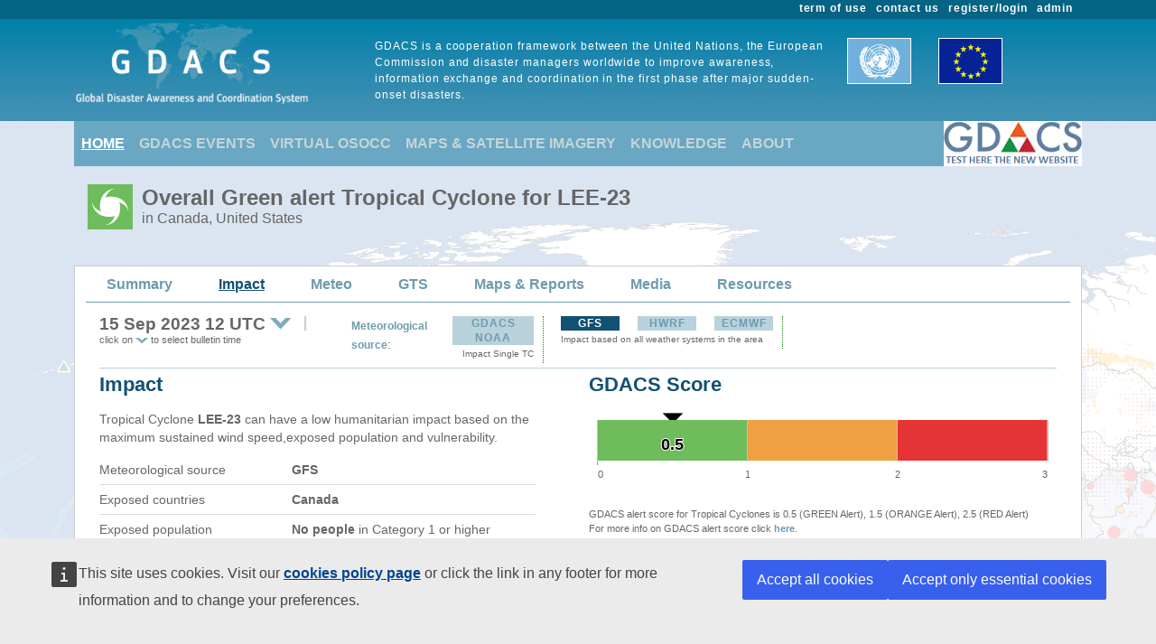

--- FILE ---
content_type: text/html; charset=utf-8
request_url: https://www.gdacs.org/Cyclones/report_source.aspx?eventtype=TC&eventid=1001008&bulletinid=41&system=GFS
body_size: 21840
content:

<!DOCTYPE html>

<html xmlns="http://www.w3.org/1999/xhtml">
<head><title>
	Overall Green Tropical Cyclone alert  for LEE-23 in Canada, United States from 05 Sep 2023 15:00 UTC to 17 Sep 2023 15:00 UTC
</title><link href="../Content/bootstrap.min.css" rel="stylesheet" /><link href="../Styles/gdacs_2.0.css" rel="stylesheet" /><meta name="viewport" content="width=device-width, initial-scale=1.0" /><link rel="stylesheet" media="(min-width: 768px) and (max-width: 991px)" href="../Styles/gdacs_device_2.0.css" /><link rel="stylesheet" media="(max-width: 768px)" href="../Styles/gdacs_minidevice_2.0.css" />
    <script src="https://webtools.europa.eu/load.js" defer="defer"></script>
    <script type="application/json">
    {
        "utility":"analytics",
        "siteID":"770a3ada-ebea-420b-923a-c6490acb21ab",
        "sitePath":["www.gdacs.org"],
        "instance":"ec",
        "mode":"manual"
    }
    </script>
	<script type="application/json">
	{
		"utility" : "cck",
		"url": {
			"en": "https://commission.europa.eu/cookies-policy_en",
			"de": "https://commission.europa.eu/cookies-policy_de"
		}
	}
	</script>
    <script type="text/javascript" src="/Scripts/jquery-3.6.4.min.js"></script>
    <script type="text/javascript" src="/Scripts/bootstrap.bundle.min.js"></script>
    <script type="text/javascript" src="/Scripts/Alertlevels/DetailedTable.js"></script>
<!--    <script type="text/javascript" src="/Scripts/adaptivecard/InformCard.js"></script>
    <script type="text/javascript" src="https://unpkg.com/adaptivecards/dist/adaptivecards.js"></script>
    <script type="text/javascript" src="https://unpkg.com/adaptive-expressions@4.12.0/lib/browser.js"></script>
    <script type="text/javascript" src="https://unpkg.com/adaptivecards-templating/dist/adaptivecards-templating.min.js"></script>
    <script type="text/javascript" src="https://unpkg.com/markdown-it/dist/markdown-it.js"></script>
-->
    
    <link rel="stylesheet" href="../scripts/openlayers/3.20.1/ol.css" type="text/css" />
    <link rel="stylesheet" href="../scripts/openlayers/layerswitcher/ol3-layerswitcher.css" />
    <link rel="stylesheet" href="../Styles/gdacs_mapstyle.css" />
    <link rel="stylesheet" href="../Content/themes/base/jquery-ui.min.css"  />
    <link rel="stylesheet" href="../Content/all.css" />
    <script type="text/javascript" src="../scripts/openlayers/3.20.1/ol.js"></script>
    <script type="text/javascript" src="../scripts/openlayers/layerswitcher/ol3-layerswitcher.js"></script>
    <script type="text/javascript" src="../Scripts/jquery-ui-1.13.2.min.js"></script>
    <script type="text/javascript" src="../Scripts/highcharts/6.1.3/highcharts.js"></script>
    <script type="text/javascript" src="../Scripts/Report/highcharts_graph.js"></script>

    <style type="text/css">
        #selectBulletin {vertical-align:top;padding-left:5px;}
        #contentDropdowns {vertical-align:top; max-height:200px;overflow-y:scroll}
            #contentDropdowns .dropdown-item {color:#125172;font-weight: 500;}
    </style>



   <style type="text/css">
        .navbar-header{color: #9bc1ce; background-color:#69A7C3; }
        .navbar-footer{color: #9bc1ce; background-color:transparent;border:none; border-bottom:none;border-color:transparent; }
        .navbar-report{color: #6d9baf; border-bottom:1px solid; border-color:#6d9baf;min-height: 40px;margin-bottom:15px}
        .navbar-light .navbar-nav .nav-link:focus, .navbar-light .navbar-nav .nav-link:hover{color: #ffffff; text-decoration: underline;}
        .navbar-light .navbar-nav .nav-link{color:#c5d5d8}
        .navbar-light .navbar-nav .show > .nav-link, .navbar-light .navbar-nav .active > .nav-link, .navbar-light .navbar-nav .nav-link.show, .navbar-light .navbar-nav .nav-link.active {background-color:transparent;text-decoration:underline;color:white;}
        .navbar-light .navbar-nav .show > .nav-link, .navbar-light .navbar-nav .activereport > .nav-link, .navbar-light .navbar-nav .nav-link.show, .navbar-light .navbar-nav .nav-link.activereport {background-color:transparent;text-decoration:underline;color:#125172;margin: 0px 20px 0 15px}
        .navbar-light .navbar-nav .show > .nav-link, .navbar-light .navbar-nav .report-link> .nav-link, .navbar-light .navbar-nav .nav-link.show, .navbar-light .navbar-nav .nav-link.report-link {color: #6d9baf;margin: 0px 20px 0 15px}
        .report-link {color: #6d9baf;}
        #footer_home {background-color:#125172;}
       /*.device-toggler.navbar-toggler .navbar-toggler-icon {
             background-image: url("data:image/svg+xml;charset=utf8,%3Csvg viewBox='0 0 32 32' xmlns='http://www.w3.org/2000/svg'%3E%3Cpath stroke='rgba(75, 255, 0, 1)' stroke-width='2' stroke-linecap='round' stroke-miterlimit='10' d='M4 8h24M4 16h24M4 24h24'/%3E%3C/svg%3E");
        }

    .device-toggler.navbar-toggler {
      border-color: rgb(75, 255, 0);
    }

    .device-toggler.navbar-toggler:focus {
      outline-color: rgb(75, 255, 0);
    }*/
    </style>
    <link href="../Styles/gdacs_2.0_bootstrap4to5.css" rel="stylesheet" />
	<script type ="text/javascript">
        $(function () {
            $('table.generic tr.main_tit').data("current", "main_tit");
            $('table.generic tr.main_tit').on('click', function () {
                changeColor(this);
            });
        });
        function changeColor(x) {
            var _current = $(x).data("current");
            if (_current == "main_tit") {
                $(x).data('current', 'main_tit_highlighted');
                $(".main_tit").css("background-color", "#083c53");
                $(".generic").css("color", "#000000");
            }
            else {
                $(x).data('current', 'main_tit');
                $(".main_tit").css("background-color", "#a3b8c1");
                $(".generic").css("color", "#666666");
            }
        }

    </script>
            
<!-- Piwik 
   <script type="text/javascript">
       if ($wt.cookie.consent.is.choiceMade() && $wt.cookie.consent.is.allAccepted()) {
           var _paq = _paq || [];
           /* tracker methods like "setCustomDimension" should be called before "trackPageView" */
           _paq.push(['trackPageView']);
           _paq.push(['enableLinkTracking']);
           (function () {
               var u = "//stats.jrc.ec.europa.eu/";
               _paq.push(['setTrackerUrl', u + 'piwik.php']);
               _paq.push(['setSiteId', '319']);
               var d = document, g = d.createElement('script'), s = d.getElementsByTagName('script')[0];
               g.type = 'text/javascript'; g.async = true; g.defer = true; g.src = u + 'piwik.js'; s.parentNode.insertBefore(g, s);
           })();
       }
   </script>
 End Piwik Code -->
</head>
<body>
    <div id="wrapper_anniversary">
            
            <div id="header" class="container-fluid">
            <div id="top_menu">
                <style>
                    @media screen (min-width: 992px) {#main_alert_content .navbar-expand-lg {height:40px;}}
                </style>
                <div class="container">
                    <div class="float-end gdacs_top_menu_content"><a href="../admin" target="_blank">admin</a></div>
                    <div class="float-end gdacs_top_menu_content"><a href="../gdacsregister" target="_blank">register/login</a></div>
                    <div class="float-end gdacs_top_menu_content" ><a href="../About/contactus.aspx" >contact us</a></div>
                    <div class="float-end gdacs_top_menu_content" ><a href="../About/termofuse.aspx" >term of use</a></div>
                </div>
            </div>
            <div id="heading" class="container">
                <div id="rowhead" class="row">
                    <div id="gd_logo" class="col-lg-3 gdacs_logo">
						<img id="gdacs_logo_image" src="../images/gdacs_logo_ecs_medium3.png" />
					</div>
                    <div id="gd_statement" class="col-lg-6 gdacs_statement d-none d-lg-block"> GDACS is a cooperation framework between the United Nations, the European Commission and disaster managers worldwide to improve awareness, information exchange and coordination in the first phase after major sudden-onset disasters.</div>
                    <div id="gd_uneu" class="col-lg-3 gdacs_uneu d-none d-lg-block">
						<img src="../images/un_eu.png" />
					</div>
                </div>
            </div>
            
        </div>
        <div id="nopadding" class="container">
            
            <div id="topmenu" >
                <nav class="navbar navbar-expand-lg navbar-light navbar-header navbar-fixed-top">

                  <button class="navbar-toggler" style="font-size:18px; color:white; font-weight:bold" type="button" data-bs-toggle="collapse" data-bs-target="#navbarNavAltMarkup" aria-controls="navbarNavAltMarkup" aria-expanded="false" aria-label="Toggle navigation">
                        <span class="navbar-toggler-icon" style="color:white;"></span>
                      MENU
                  </button>
                  <div class="collapse navbar-collapse" id="navbarNavAltMarkup">
                    <div class="navbar-nav">
                        <a class="nav-item nav-link active" href="../default.aspx">HOME</a>
                        <a class="nav-item nav-link" href="https://www.gdacs.org/Alerts/default.aspx">GDACS EVENTS</a>
                        <a class="nav-item nav-link" href="http://vosocc.unocha.org">VIRTUAL OSOCC</a>
                        <a class="nav-item nav-link" href="https://smcs.unosat.org/home" target="_blank">MAPS & SATELLITE IMAGERY</a>                      
                        <a class="nav-item nav-link" href="../Knowledge/overview.aspx">KNOWLEDGE</a>
                        <a class="nav-item nav-link" href="../About/overview.aspx">ABOUT</a>
                    </div>
                  </div>
                            <a class="nav-item nav-link" href="https://new.gdacs.org" target="_blank">
                                <img src="../images/2025_GDACS_logo_plain_resize48_CLICK2.png" alt="Gdacs New Website" />
                            </a>
                </nav>
            </div>
            
            <div class="row">
                <div class="report_title col-lg-12" style="margin-left: 15px;">
                    <span id="ctl00_masterReportTitle"><div id="alert_TC_Green_title_big" ><div class="alert_title">Overall Green alert Tropical Cyclone  for LEE-23</div><div class="d-none d-md-block alert_subtitle"> in Canada, United States</div></div></span>
                </div>
            </div>
            
            <div id="" class="">
                <div class="row alert_contents_menu">
                    <div class="col-lg-12">
                        <nav id="#eventMenu" class="navbar navbar-expand-lg navbar-light navbar-report">
                            <button class="navbar-toggler" style="font-size:16px; font-weight:bold" type="button" data-bs-toggle="collapse" data-bs-target="#navbarNavReport" aria-controls="navbarNavReport" aria-expanded="false" aria-label="Toggle navigation">
                            <span class="navbar-toggler-icon"></span>
                                DETAILS
                            </button>
                            <div class="collapse navbar-collapse" id="navbarNavReport">
                                <ul class="navbar-nav">
                                    <li class="nav item report-link"><a class="nav-link " href="/report.aspx?eventid=1001008&episodeid=49&eventtype=TC">Summary</a></li><li class="nav item activereport"><a class="nav-link " href="/Cyclones/report.aspx?eventid=1001008&episodeid=49&eventtype=TC">Impact</a></li><li class="nav item report-link"><a class="nav-link " href="/meteo.aspx?eventid=1001008&episodeid=49&eventtype=TC">Meteo</a></li><li class="nav item report-link"><a class="nav-link " href="/gts.aspx?eventid=1001008&eventtype=TC">GTS</a></li><li class="nav item report-link"><a class="nav-link " href="/documentmaps_IP.aspx?eventid=1001008&eventtype=TC">Maps & Reports</a></li><li class="nav item report-link"><a class="nav-link " href="/media.aspx?eventid=1001008&episodeid=49&eventtype=TC">Media</a></li><li class="nav item report-link"><a class="nav-link " href="/resources.aspx?eventid=1001008&episodeid=49&eventtype=TC&sourceid=NOAA">Resources</a></li>
                                </ul>
                            </div>
                        </nav>
                        


                    </div>
                </div>
                <form name="aspnetForm" method="post" action="./report_source.aspx?eventtype=TC&amp;eventid=1001008&amp;bulletinid=41&amp;system=GFS" id="aspnetForm">
<div>
<input type="hidden" name="__VIEWSTATE" id="__VIEWSTATE" value="Br6j0shXoeNwPCfT64hZQ/qokid0JsaW6UN+Ag9OyO3H+wCyqsUnlo8MENdu2diAVYbqu3Aq5VloEoGFR4a/kvO9JHK45j+9QG66JpXL3+Iih2sjpR3ipQDWt9JvzKY0jfvLI72pL+e1/fgxgcmpSXKwbx6iYndvflwQlTdgfVzsuAlA2SdwtbPO+H4SHkB+rXniUWo0OO/YirAFH3MNK5MFvnKy+8yJvTevTn2jqy4AZ2DFZuR0gfKHTGokRpE/0dNhhnvd6YEIykbA77wK9r9pbTz9tv3reyR7iyANX8nnaDD75wbunogL1dPE5wcxpOzll2hIfjYNv59+0vy/[base64]/BlsOJIQ==" />
</div>

<div>

	<input type="hidden" name="__VIEWSTATEGENERATOR" id="__VIEWSTATEGENERATOR" value="904FC9E3" />
</div>
                    
    <div class="modal fade" id="imagemodal" tabindex="-1" role="dialog" aria-labelledby="myModalLabel" aria-hidden="true">
      <div class="modal-dialog" style="max-width:1000px">
        <div class="modal-content">              
          <div class="modal-body">
      	    <button type="button" class="close" data-bs-dismiss="modal"><span aria-hidden="true">&times;</span><span class="sr-only">Close</span></button>
            <img src="" class="imagepreview" style="width: 100%;" >
          </div>
        </div>
      </div>
    </div>
    <div class="row alert_contents_first">
        <div class="col-lg-12">
            <div class="row">
                <div class="col-lg-3">
                    <div class="alert_sources_minitabs">
                        <div class="bulletin">
                            <!--startSubMenu-->
                            <div class="alert_title_current">15&nbsp;Sep&nbsp;2023 12 UTC<div class="dropdown float-end"> <img class="dropdown-toggle" data-bs-toggle="dropdown" aria-haspopup="true" aria - expanded ="false" id="selectBulletin" width="28" height="16" src="../images/drop_arrow.png"/> <div id="contentDropdowns" class="dropdown-menu scrollable-menu" aria-labelledby="selectBulletin">   <a class="dropdown-item" href="https://www.gdacs.org/Cyclones/report_source.aspx?eventtype=TC&eventid=1001008&bulletinid=53&system=GFS">18 Sep 2023 12 UTC (53)</a>   <a class="dropdown-item" href="https://www.gdacs.org/Cyclones/report_source.aspx?eventtype=TC&eventid=1001008&bulletinid=52&system=GFS">18 Sep 2023 06 UTC (52)</a>   <a class="dropdown-item" href="https://www.gdacs.org/Cyclones/report_source.aspx?eventtype=TC&eventid=1001008&bulletinid=51&system=GFS">18 Sep 2023 00 UTC (51)</a>   <a class="dropdown-item" href="https://www.gdacs.org/Cyclones/report_source.aspx?eventtype=TC&eventid=1001008&bulletinid=50&system=GFS">17 Sep 2023 18 UTC (50)</a>   <a class="dropdown-item" href="https://www.gdacs.org/Cyclones/report_source.aspx?eventtype=TC&eventid=1001008&bulletinid=49&system=GFS">17 Sep 2023 12 UTC (49)</a>   <a class="dropdown-item" href="https://www.gdacs.org/Cyclones/report_source.aspx?eventtype=TC&eventid=1001008&bulletinid=48&system=GFS">17 Sep 2023 06 UTC (48)</a>   <a class="dropdown-item" href="https://www.gdacs.org/Cyclones/report_source.aspx?eventtype=TC&eventid=1001008&bulletinid=47&system=GFS">17 Sep 2023 00 UTC (47)</a>   <a class="dropdown-item" href="https://www.gdacs.org/Cyclones/report_source.aspx?eventtype=TC&eventid=1001008&bulletinid=46&system=GFS">16 Sep 2023 18 UTC (46)</a>   <a class="dropdown-item" href="https://www.gdacs.org/Cyclones/report_source.aspx?eventtype=TC&eventid=1001008&bulletinid=45&system=GFS">16 Sep 2023 12 UTC (45)</a>   <a class="dropdown-item" href="https://www.gdacs.org/Cyclones/report_source.aspx?eventtype=TC&eventid=1001008&bulletinid=44&system=GFS">16 Sep 2023 06 UTC (44)</a>   <a class="dropdown-item" href="https://www.gdacs.org/Cyclones/report_source.aspx?eventtype=TC&eventid=1001008&bulletinid=43&system=GFS">16 Sep 2023 00 UTC (43)</a>   <a class="dropdown-item" href="https://www.gdacs.org/Cyclones/report_source.aspx?eventtype=TC&eventid=1001008&bulletinid=42&system=GFS">15 Sep 2023 18 UTC (42)</a>   <a class="dropdown-item" href="https://www.gdacs.org/Cyclones/report_source.aspx?eventtype=TC&eventid=1001008&bulletinid=41&system=GFS">15 Sep 2023 12 UTC (41)</a>   <a class="dropdown-item" href="https://www.gdacs.org/Cyclones/report_source.aspx?eventtype=TC&eventid=1001008&bulletinid=40&system=GFS">15 Sep 2023 06 UTC (40)</a>   <a class="dropdown-item" href="https://www.gdacs.org/Cyclones/report_source.aspx?eventtype=TC&eventid=1001008&bulletinid=39&system=GFS">15 Sep 2023 00 UTC (39)</a>   <a class="dropdown-item" href="https://www.gdacs.org/Cyclones/report_source.aspx?eventtype=TC&eventid=1001008&bulletinid=38&system=GFS">14 Sep 2023 18 UTC (38)</a>   <a class="dropdown-item" href="https://www.gdacs.org/Cyclones/report_source.aspx?eventtype=TC&eventid=1001008&bulletinid=37&system=GFS">14 Sep 2023 12 UTC (37)</a>   <a class="dropdown-item" href="https://www.gdacs.org/Cyclones/report_source.aspx?eventtype=TC&eventid=1001008&bulletinid=36&system=GFS">14 Sep 2023 06 UTC (36)</a>   <a class="dropdown-item" href="https://www.gdacs.org/Cyclones/report_source.aspx?eventtype=TC&eventid=1001008&bulletinid=35&system=GFS">14 Sep 2023 00 UTC (35)</a>   <a class="dropdown-item" href="https://www.gdacs.org/Cyclones/report_source.aspx?eventtype=TC&eventid=1001008&bulletinid=34&system=GFS">13 Sep 2023 18 UTC (34)</a>   <a class="dropdown-item" href="https://www.gdacs.org/Cyclones/report_source.aspx?eventtype=TC&eventid=1001008&bulletinid=33&system=GFS">13 Sep 2023 12 UTC (33)</a>   <a class="dropdown-item" href="https://www.gdacs.org/Cyclones/report_source.aspx?eventtype=TC&eventid=1001008&bulletinid=32&system=GFS">13 Sep 2023 06 UTC (32)</a>   <a class="dropdown-item" href="https://www.gdacs.org/Cyclones/report_source.aspx?eventtype=TC&eventid=1001008&bulletinid=31&system=GFS">13 Sep 2023 00 UTC (31)</a>   <a class="dropdown-item" href="https://www.gdacs.org/Cyclones/report_source.aspx?eventtype=TC&eventid=1001008&bulletinid=30&system=GFS">12 Sep 2023 18 UTC (30)</a>   <a class="dropdown-item" href="https://www.gdacs.org/Cyclones/report_source.aspx?eventtype=TC&eventid=1001008&bulletinid=29&system=GFS">12 Sep 2023 12 UTC (29)</a>   <a class="dropdown-item" href="https://www.gdacs.org/Cyclones/report_source.aspx?eventtype=TC&eventid=1001008&bulletinid=28&system=GFS">12 Sep 2023 06 UTC (28)</a>   <a class="dropdown-item" href="https://www.gdacs.org/Cyclones/report_source.aspx?eventtype=TC&eventid=1001008&bulletinid=27&system=GFS">12 Sep 2023 00 UTC (27)</a>   <a class="dropdown-item" href="https://www.gdacs.org/Cyclones/report_source.aspx?eventtype=TC&eventid=1001008&bulletinid=26&system=GFS">11 Sep 2023 18 UTC (26)</a>   <a class="dropdown-item" href="https://www.gdacs.org/Cyclones/report_source.aspx?eventtype=TC&eventid=1001008&bulletinid=25&system=GFS">11 Sep 2023 12 UTC (25)</a>   <a class="dropdown-item" href="https://www.gdacs.org/Cyclones/report_source.aspx?eventtype=TC&eventid=1001008&bulletinid=24&system=GFS">11 Sep 2023 06 UTC (24)</a>   <a class="dropdown-item" href="https://www.gdacs.org/Cyclones/report_source.aspx?eventtype=TC&eventid=1001008&bulletinid=23&system=GFS">11 Sep 2023 00 UTC (23)</a>   <a class="dropdown-item" href="https://www.gdacs.org/Cyclones/report_source.aspx?eventtype=TC&eventid=1001008&bulletinid=22&system=GFS">10 Sep 2023 18 UTC (22)</a>   <a class="dropdown-item" href="https://www.gdacs.org/Cyclones/report_source.aspx?eventtype=TC&eventid=1001008&bulletinid=21&system=GFS">10 Sep 2023 12 UTC (21)</a>   <a class="dropdown-item" href="https://www.gdacs.org/Cyclones/report_source.aspx?eventtype=TC&eventid=1001008&bulletinid=20&system=GFS">10 Sep 2023 06 UTC (20)</a>   <a class="dropdown-item" href="https://www.gdacs.org/Cyclones/report_source.aspx?eventtype=TC&eventid=1001008&bulletinid=19&system=GFS">10 Sep 2023 00 UTC (19)</a>   <a class="dropdown-item" href="https://www.gdacs.org/Cyclones/report_source.aspx?eventtype=TC&eventid=1001008&bulletinid=18&system=GFS">09 Sep 2023 18 UTC (18)</a>   <a class="dropdown-item" href="https://www.gdacs.org/Cyclones/report_source.aspx?eventtype=TC&eventid=1001008&bulletinid=17&system=GFS">09 Sep 2023 12 UTC (17)</a>   <a class="dropdown-item" href="https://www.gdacs.org/Cyclones/report_source.aspx?eventtype=TC&eventid=1001008&bulletinid=16&system=GFS">09 Sep 2023 06 UTC (16)</a>   <a class="dropdown-item" href="https://www.gdacs.org/Cyclones/report_source.aspx?eventtype=TC&eventid=1001008&bulletinid=15&system=GFS">09 Sep 2023 00 UTC (15)</a>   <a class="dropdown-item" href="https://www.gdacs.org/Cyclones/report_source.aspx?eventtype=TC&eventid=1001008&bulletinid=14&system=GFS">08 Sep 2023 18 UTC (14)</a>   <a class="dropdown-item" href="https://www.gdacs.org/Cyclones/report_source.aspx?eventtype=TC&eventid=1001008&bulletinid=13&system=GFS">08 Sep 2023 12 UTC (13)</a>   <a class="dropdown-item" href="https://www.gdacs.org/Cyclones/report_source.aspx?eventtype=TC&eventid=1001008&bulletinid=12&system=GFS">08 Sep 2023 06 UTC (12)</a>   <a class="dropdown-item" href="https://www.gdacs.org/Cyclones/report_source.aspx?eventtype=TC&eventid=1001008&bulletinid=11&system=GFS">08 Sep 2023 00 UTC (11)</a>   <a class="dropdown-item" href="https://www.gdacs.org/Cyclones/report_source.aspx?eventtype=TC&eventid=1001008&bulletinid=10&system=GFS">07 Sep 2023 18 UTC (10)</a>   <a class="dropdown-item" href="https://www.gdacs.org/Cyclones/report_source.aspx?eventtype=TC&eventid=1001008&bulletinid=9&system=GFS">07 Sep 2023 12 UTC (9)</a>   <a class="dropdown-item" href="https://www.gdacs.org/Cyclones/report_source.aspx?eventtype=TC&eventid=1001008&bulletinid=8&system=GFS">07 Sep 2023 06 UTC (8)</a>   <a class="dropdown-item" href="https://www.gdacs.org/Cyclones/report_source.aspx?eventtype=TC&eventid=1001008&bulletinid=7&system=GFS">07 Sep 2023 00 UTC (7)</a>   <a class="dropdown-item" href="https://www.gdacs.org/Cyclones/report_source.aspx?eventtype=TC&eventid=1001008&bulletinid=6&system=GFS">06 Sep 2023 18 UTC (6)</a>   <a class="dropdown-item" href="https://www.gdacs.org/Cyclones/report_source.aspx?eventtype=TC&eventid=1001008&bulletinid=5&system=GFS">06 Sep 2023 12 UTC (5)</a>   <a class="dropdown-item" href="https://www.gdacs.org/Cyclones/report_source.aspx?eventtype=TC&eventid=1001008&bulletinid=4&system=GFS">06 Sep 2023 06 UTC (4)</a>   <a class="dropdown-item" href="https://www.gdacs.org/Cyclones/report_source.aspx?eventtype=TC&eventid=1001008&bulletinid=3&system=GFS">06 Sep 2023 00 UTC (3)</a>   <a class="dropdown-item" href="https://www.gdacs.org/Cyclones/report_source.aspx?eventtype=TC&eventid=1001008&bulletinid=2&system=GFS">05 Sep 2023 18 UTC (2)</a>   <a class="dropdown-item" href="https://www.gdacs.org/Cyclones/report_source.aspx?eventtype=TC&eventid=1001008&bulletinid=1&system=GFS">05 Sep 2023 12 UTC (1)</a>   <a class="dropdown-item" href="https://www.gdacs.org/Cyclones/report_source.aspx?eventtype=TC&eventid=1001008&bulletinid=0&system=GFS">18 Sep 2023 12 UTC (0)</a> </div></div><!--div list bulletin--><div class="clearfix"></div></div>
                            <!--endSubMenu-->
                        </div>
                    </div>
                    <span id="ctl00_CPH_labelAdditionaDescription"><div class="p_summary_small ">click on <img src="../images/drop_arrow.png" width="14" height="8" /> to select bulletin time</div></span>
                </div>
                <div id="menuSourceCol" class="col-lg-1" style="padding-left: 0px;">
                    <div class="sources_">
                        <p class="p_summary"><a href="../Knowledge/models_tc.aspx"><span style="font-size:12px">Meteorological source</span></a>:</p>
                    </div>
                </div>
                <div class="col-lg-8">
                    <div class="sources_">
                        <div class="main_cyclone_source" style="width:auto"><ul class="nav nav-pills"><li ><div class=""><div class="sources_minitabs_multi" ><a href="https://www.gdacs.org/Cyclones/report.aspx?eventtype=TC&eventid=1001008&sourceid=NOAA#SECTION">GDACS NOAA</a></div></div></li></ul><div class="p_summary_extrasmall" style="margin-left:10px;margin-bottom:5px;margin-top:5px;text-align:center">Impact Single TC</div></div>
                        <div class="secondary_cyclone_source_additional" style="vertical-align:top"><ul class="nav nav-pills"><li ><div class=""><div class="sources_minitabs_multi_sel" >GFS</div></div></li><li ><div class=""><div class="sources_minitabs_multi" ><a href="https://www.gdacs.org/Cyclones/report_source.aspx?eventtype=TC&eventid=1001008&system=HWRF">HWRF</a></div></div></li><li ><div class=""><div class="sources_minitabs_multi" ><a href="https://www.gdacs.org/Cyclones/report_source.aspx?eventtype=TC&eventid=1001008&system=ECMWF">ECMWF</a></div></div></li></ul><div class="p_summary_extrasmall" style="margin-left:10px;margin-bottom:5px;margin-top:5px">Impact based on all weather systems in the area</div></div>
                    </div>
                    
                </div>

            </div>
            <div class="row ">
                <div class="col-lg-12">
                    <div class="hr_thin_text_low_margin"></div>
                </div>
            </div>
            <div class="row ">
                
                <div class="col-lg-6">
                    <div id="alert_summary_left"><h2>Impact</h2>
                    <p class="p_summary">Tropical Cyclone <b>LEE-23</b> can have a low humanitarian impact based on the maximum sustained wind speed,exposed population and vulnerability.</p><table class="summary"><tr><td>Meteorological source </td><td class="cell_value_summary">GFS</td></tr><tr><td>Exposed countries </td><td class="cell_value_summary">Canada</td></tr><tr><td>Exposed population </td><td class="cell_value_summary">No people<span style="font-weight:normal"> in Category 1 or higher</span></td></tr><tr><td>Maximum wind speed </td><td class="cell_value_summary">119 km/h</td></tr><tr><td>Maximum storm surge </td><td class="cell_value_summary"></td></tr><tr><td>Vulnerability </td><td class="cell_value_summary">Low (Canada)</td></tr></table>
                    </div>
                </div>
                <div class="col-lg-6">
                    <div id="alertbar">
                        <h2>GDACS Score</h2>
                        <div id="alertscorebar" class="scorebar"></div>
                        <div class="map_half_caption">
                            GDACS alert score for Tropical Cyclones is 0.5 (GREEN Alert), 1.5 (ORANGE Alert), 2.5 (RED Alert)<br>
                            <!--GDACS alert score for Earthquake is 0.5 (GREEN Alert), 1.5 (ORANGE Alert), 2.5 (RED Alert)<br>-->
           	                For more info on GDACS alert score click <a href="https://www.gdacs.org/Knowledge/models_tc.aspx" target="_blank">here</a>. 
                        </div>
                        <table class="matrix"><tr>      <td>&nbsp;</td>      <td class="cell_type_matrix"><a href="#WIND">Wind</a></td>      <td class="cell_type_matrix"><a href="#STORMSURGE">Storm surge</a></td>      <td class="cell_type_matrix"><a href="#RAIN">Rainfall</a></td>      <td class="cell_matrix_gdacs">GDACS score</td></tr><tr>      <td class="cell_source_current_matrix">GFS Current</td>      <td class="cell_values_current_matrix">119 km/h</td>      <td class="cell_values_current_matrix">n.a.</td>      <td class="cell_values_current_matrix">143 mm</td>      <td class="cell_green_current_matrix">0.5</td></tr><tr>      <td class="cell_source_matrix">GFS Overall</td>      <td class="cell_values_matrix">176 km/h</td>      <td class="cell_values_matrix">n.a.</td>      <td class="cell_values_matrix">625 mm</td>      <td class="cell_green_matrix">0.5</td></tr><tr>      <td colspan="5"><p class="p_summary_small">Maximum winds, storm surge, rainfall (<b>Current</b>: over the next 72 h, <b>Overall</b>: entire TC track)</p> </td></tr></table>
                
                    </div>
                </div>
            </div>
        </div>
    </div>
    <div id="sectionWind" class="row alert_contents section_report">
        <div class="col-lg-12">
            <div class="row">
                <div class="col-lg-12">
                <div class="toplink_div"><a href="#">TOP</a></div>
                <h2 id="wind"><a name="WIND">Wind</a></h2>
                
                </div>
            </div>
            <div class="row">
                <div class="col-lg-12">
                    <div class="row">
                        <div id="sectionImage1" class="col-lg-6">

                        </div>
                        <div id="sectionImage2" class="col-lg-6">

                        </div>
                        
                    </div>
                    <br /><br />
                    <div class="row">
                        <div class="col-lg-12">
							<h3>Wind exposed population - <a href="../aoi.aspx?eventtype=TC&eventid=1001008">AoIs</a></h3>
							<div id="windCountries"><table class="generic"><div class="p_summary" style="display:inline">Estimations based on the bulletin of 15 Sep 2023 12:00 UTC </div><tr class="main_tit"><th width="5%">Category</th><th width="35%">Country</th><th>Population</th><th>&nbsp;</th></tr><tr class=""><td class="cell_int_5_catts" width="5%"><B>Tropical Storm</B></td><td width="35%">Canada</td><td>267</td><td>&nbsp</td></tr></table><p class="p_summary_small">See TC classification <a href="../Knowledge/models_tc.aspx#CLASSIFICATION" target="_blank">SSHS</a></p></div>
							<br/>

                            <h3>Wind Impact Timeline</h3>
                                 <table class="generic_noline">       <tr >         <td align="center"><div style="margin-top:7px;padding-right:15px ;display:inline-block"><img src="/images/gdacs_icons/Standard_Low.png"></div>people affected &lt;=10000</td>         <td align="center"><div style="margin-top:3px;padding-right:15px ;padding-left:15px ;display:inline-block"><img src="/images/gdacs_icons/Standard_Medium.png"></div>10000&lt; people affected &lt;=100000</td>         <td align="center"><div style="margin-top:2px;padding-right:15px ;padding-left:15px ;display:inline-block"><img src="/images/gdacs_icons/Standard_High.png"></div>people affected &gt;100000 </td>       </tr>       </table>     <br/><br/><div id="timelineBulletin">   <table class="generic table-responsive">       <tr class="main_tit">         <th width="4%">Alert</th>         <th width="2%">N°</th>         <th width="12%" style="white - space:nowrap;">Date (UTC)</th>         <th width="7%">Max Winds (km/h)</th>         <th width="7%">Pop in Cat. 1 or higher</th>         <th width="5%">TS</th>         <th width="5%">Cat. 1</th>         <th width="5%">Cat. 2</th>         <th width="5%">Cat. 3</th>         <th width="5%">Cat. 4</th>         <th width="5%">Cat. 5</th>         <th width="38%">Countries</th>       </tr> <tr class="">         <td><img src="/images/gdacs_icons/alerts/GREEN/TC.png" alt="GREEN" style="width:30px;height:30px;"></td>         <td><a href="report_source.aspx?eventid=1001008&bulletinid=1&eventtype=TC&system=GFS">1</a></td>         <td>05&nbsp;Sep&nbsp;2023 12:00</td>         <td>83</td>         <td>-</td>         <td><div style="margin-top:7px"><img src="https://www.gdacs.org/images/gdacs_icons/Standard_low.png" title="1)&#009;Canada&#009;&#009;5&#013;"></div></td>         <td>-</td>         <td>-</td>         <td>-</td>         <td>-</td>         <td>-</td>         <td>Canada</td>       </tr> <tr class="">         <td><img src="/images/gdacs_icons/alerts/GREEN/TC.png" alt="GREEN" style="width:30px;height:30px;"></td>         <td><a href="report_source.aspx?eventid=1001008&bulletinid=2&eventtype=TC&system=GFS">2</a></td>         <td>05&nbsp;Sep&nbsp;2023 18:00</td>         <td>83</td>         <td>-</td>         <td><div style="margin-top:7px"><img src="https://www.gdacs.org/images/gdacs_icons/Standard_low.png" title="1)&#009;Canada&#009;&#009;5&#013;"></div></td>         <td>-</td>         <td>-</td>         <td>-</td>         <td>-</td>         <td>-</td>         <td>Canada</td>       </tr> <tr class="">         <td><img src="/images/gdacs_icons/alerts/GREEN/TC.png" alt="GREEN" style="width:30px;height:30px;"></td>         <td><a href="report_source.aspx?eventid=1001008&bulletinid=3&eventtype=TC&system=GFS">3</a></td>         <td>06&nbsp;Sep&nbsp;2023 00:00</td>         <td>104</td>         <td>-</td>         <td>-</td>         <td>-</td>         <td>-</td>         <td>-</td>         <td>-</td>         <td>-</td>         <td></td>       </tr> <tr class="">         <td><img src="/images/gdacs_icons/alerts/GREEN/TC.png" alt="GREEN" style="width:30px;height:30px;"></td>         <td><a href="report_source.aspx?eventid=1001008&bulletinid=4&eventtype=TC&system=GFS">4</a></td>         <td>06&nbsp;Sep&nbsp;2023 06:00</td>         <td>119</td>         <td>-</td>         <td>-</td>         <td>-</td>         <td>-</td>         <td>-</td>         <td>-</td>         <td>-</td>         <td></td>       </tr> <tr class="">         <td><img src="/images/gdacs_icons/alerts/GREEN/TC.png" alt="GREEN" style="width:30px;height:30px;"></td>         <td><a href="report_source.aspx?eventid=1001008&bulletinid=5&eventtype=TC&system=GFS">5</a></td>         <td>06&nbsp;Sep&nbsp;2023 12:00</td>         <td>148</td>         <td>-</td>         <td>-</td>         <td>-</td>         <td>-</td>         <td>-</td>         <td>-</td>         <td>-</td>         <td></td>       </tr> <tr class="">         <td><img src="/images/gdacs_icons/alerts/GREEN/TC.png" alt="GREEN" style="width:30px;height:30px;"></td>         <td><a href="report_source.aspx?eventid=1001008&bulletinid=6&eventtype=TC&system=GFS">6</a></td>         <td>06&nbsp;Sep&nbsp;2023 18:00</td>         <td>112</td>         <td>-</td>         <td>-</td>         <td>-</td>         <td>-</td>         <td>-</td>         <td>-</td>         <td>-</td>         <td></td>       </tr> <tr class="">         <td><img src="/images/gdacs_icons/alerts/GREEN/TC.png" alt="GREEN" style="width:30px;height:30px;"></td>         <td><a href="report_source.aspx?eventid=1001008&bulletinid=7&eventtype=TC&system=GFS">7</a></td>         <td>07&nbsp;Sep&nbsp;2023 00:00</td>         <td>122</td>         <td>-</td>         <td>-</td>         <td>-</td>         <td>-</td>         <td>-</td>         <td>-</td>         <td>-</td>         <td></td>       </tr> <tr class="">         <td><img src="/images/gdacs_icons/alerts/GREEN/TC.png" alt="GREEN" style="width:30px;height:30px;"></td>         <td><a href="report_source.aspx?eventid=1001008&bulletinid=8&eventtype=TC&system=GFS">8</a></td>         <td>07&nbsp;Sep&nbsp;2023 06:00</td>         <td>119</td>         <td>-</td>         <td>-</td>         <td>-</td>         <td>-</td>         <td>-</td>         <td>-</td>         <td>-</td>         <td></td>       </tr> <tr class="">         <td><img src="/images/gdacs_icons/alerts/GREEN/TC.png" alt="GREEN" style="width:30px;height:30px;"></td>         <td><a href="report_source.aspx?eventid=1001008&bulletinid=9&eventtype=TC&system=GFS">9</a></td>         <td>07&nbsp;Sep&nbsp;2023 12:00</td>         <td>122</td>         <td>-</td>         <td>-</td>         <td>-</td>         <td>-</td>         <td>-</td>         <td>-</td>         <td>-</td>         <td></td>       </tr> <tr class="">         <td><img src="/images/gdacs_icons/alerts/GREEN/TC.png" alt="GREEN" style="width:30px;height:30px;"></td>         <td><a href="report_source.aspx?eventid=1001008&bulletinid=10&eventtype=TC&system=GFS">10</a></td>         <td>07&nbsp;Sep&nbsp;2023 18:00</td>         <td>155</td>         <td>-</td>         <td>-</td>         <td>-</td>         <td>-</td>         <td>-</td>         <td>-</td>         <td>-</td>         <td></td>       </tr> <tr class="">         <td><img src="/images/gdacs_icons/alerts/GREEN/TC.png" alt="GREEN" style="width:30px;height:30px;"></td>         <td><a href="report_source.aspx?eventid=1001008&bulletinid=11&eventtype=TC&system=GFS">11</a></td>         <td>08&nbsp;Sep&nbsp;2023 00:00</td>         <td>169</td>         <td>-</td>         <td>-</td>         <td>-</td>         <td>-</td>         <td>-</td>         <td>-</td>         <td>-</td>         <td></td>       </tr> <tr class="">         <td><img src="/images/gdacs_icons/alerts/GREEN/TC.png" alt="GREEN" style="width:30px;height:30px;"></td>         <td><a href="report_source.aspx?eventid=1001008&bulletinid=12&eventtype=TC&system=GFS">12</a></td>         <td>08&nbsp;Sep&nbsp;2023 06:00</td>         <td>162</td>         <td>-</td>         <td>-</td>         <td>-</td>         <td>-</td>         <td>-</td>         <td>-</td>         <td>-</td>         <td></td>       </tr> <tr class="">         <td><img src="/images/gdacs_icons/alerts/GREEN/TC.png" alt="GREEN" style="width:30px;height:30px;"></td>         <td><a href="report_source.aspx?eventid=1001008&bulletinid=13&eventtype=TC&system=GFS">13</a></td>         <td>08&nbsp;Sep&nbsp;2023 12:00</td>         <td>140</td>         <td>-</td>         <td>-</td>         <td>-</td>         <td>-</td>         <td>-</td>         <td>-</td>         <td>-</td>         <td></td>       </tr> <tr class="">         <td><img src="/images/gdacs_icons/alerts/GREEN/TC.png" alt="GREEN" style="width:30px;height:30px;"></td>         <td><a href="report_source.aspx?eventid=1001008&bulletinid=14&eventtype=TC&system=GFS">14</a></td>         <td>08&nbsp;Sep&nbsp;2023 18:00</td>         <td>137</td>         <td>-</td>         <td>-</td>         <td>-</td>         <td>-</td>         <td>-</td>         <td>-</td>         <td>-</td>         <td></td>       </tr> <tr class="">         <td><img src="/images/gdacs_icons/alerts/GREEN/TC.png" alt="GREEN" style="width:30px;height:30px;"></td>         <td><a href="report_source.aspx?eventid=1001008&bulletinid=15&eventtype=TC&system=GFS">15</a></td>         <td>09&nbsp;Sep&nbsp;2023 00:00</td>         <td>137</td>         <td>-</td>         <td>-</td>         <td>-</td>         <td>-</td>         <td>-</td>         <td>-</td>         <td>-</td>         <td></td>       </tr> <tr class="">         <td><img src="/images/gdacs_icons/alerts/GREEN/TC.png" alt="GREEN" style="width:30px;height:30px;"></td>         <td><a href="report_source.aspx?eventid=1001008&bulletinid=16&eventtype=TC&system=GFS">16</a></td>         <td>09&nbsp;Sep&nbsp;2023 06:00</td>         <td>122</td>         <td>-</td>         <td>-</td>         <td>-</td>         <td>-</td>         <td>-</td>         <td>-</td>         <td>-</td>         <td></td>       </tr> <tr class="">         <td><img src="/images/gdacs_icons/alerts/GREEN/TC.png" alt="GREEN" style="width:30px;height:30px;"></td>         <td><a href="report_source.aspx?eventid=1001008&bulletinid=17&eventtype=TC&system=GFS">17</a></td>         <td>09&nbsp;Sep&nbsp;2023 12:00</td>         <td>126</td>         <td>-</td>         <td>-</td>         <td>-</td>         <td>-</td>         <td>-</td>         <td>-</td>         <td>-</td>         <td></td>       </tr> <tr class="">         <td><img src="/images/gdacs_icons/alerts/GREEN/TC.png" alt="GREEN" style="width:30px;height:30px;"></td>         <td><a href="report_source.aspx?eventid=1001008&bulletinid=18&eventtype=TC&system=GFS">18</a></td>         <td>09&nbsp;Sep&nbsp;2023 18:00</td>         <td>126</td>         <td>-</td>         <td>-</td>         <td>-</td>         <td>-</td>         <td>-</td>         <td>-</td>         <td>-</td>         <td></td>       </tr> <tr class="">         <td><img src="/images/gdacs_icons/alerts/GREEN/TC.png" alt="GREEN" style="width:30px;height:30px;"></td>         <td><a href="report_source.aspx?eventid=1001008&bulletinid=19&eventtype=TC&system=GFS">19</a></td>         <td>10&nbsp;Sep&nbsp;2023 00:00</td>         <td>130</td>         <td>-</td>         <td>-</td>         <td>-</td>         <td>-</td>         <td>-</td>         <td>-</td>         <td>-</td>         <td></td>       </tr> <tr class="">         <td><img src="/images/gdacs_icons/alerts/GREEN/TC.png" alt="GREEN" style="width:30px;height:30px;"></td>         <td><a href="report_source.aspx?eventid=1001008&bulletinid=20&eventtype=TC&system=GFS">20</a></td>         <td>10&nbsp;Sep&nbsp;2023 06:00</td>         <td>140</td>         <td>-</td>         <td>-</td>         <td>-</td>         <td>-</td>         <td>-</td>         <td>-</td>         <td>-</td>         <td></td>       </tr> <tr class="">         <td><img src="/images/gdacs_icons/alerts/GREEN/TC.png" alt="GREEN" style="width:30px;height:30px;"></td>         <td><a href="report_source.aspx?eventid=1001008&bulletinid=21&eventtype=TC&system=GFS">21</a></td>         <td>10&nbsp;Sep&nbsp;2023 12:00</td>         <td>151</td>         <td>-</td>         <td>-</td>         <td>-</td>         <td>-</td>         <td>-</td>         <td>-</td>         <td>-</td>         <td></td>       </tr> <tr class="">         <td><img src="/images/gdacs_icons/alerts/GREEN/TC.png" alt="GREEN" style="width:30px;height:30px;"></td>         <td><a href="report_source.aspx?eventid=1001008&bulletinid=22&eventtype=TC&system=GFS">22</a></td>         <td>10&nbsp;Sep&nbsp;2023 18:00</td>         <td>176</td>         <td>-</td>         <td>-</td>         <td>-</td>         <td>-</td>         <td>-</td>         <td>-</td>         <td>-</td>         <td></td>       </tr> <tr class="">         <td><img src="/images/gdacs_icons/alerts/GREEN/TC.png" alt="GREEN" style="width:30px;height:30px;"></td>         <td><a href="report_source.aspx?eventid=1001008&bulletinid=23&eventtype=TC&system=GFS">23</a></td>         <td>11&nbsp;Sep&nbsp;2023 00:00</td>         <td>162</td>         <td>-</td>         <td>-</td>         <td>-</td>         <td>-</td>         <td>-</td>         <td>-</td>         <td>-</td>         <td></td>       </tr> <tr class="">         <td><img src="/images/gdacs_icons/alerts/GREEN/TC.png" alt="GREEN" style="width:30px;height:30px;"></td>         <td><a href="report_source.aspx?eventid=1001008&bulletinid=24&eventtype=TC&system=GFS">24</a></td>         <td>11&nbsp;Sep&nbsp;2023 06:00</td>         <td>166</td>         <td>-</td>         <td>-</td>         <td>-</td>         <td>-</td>         <td>-</td>         <td>-</td>         <td>-</td>         <td></td>       </tr> <tr class="">         <td><img src="/images/gdacs_icons/alerts/GREEN/TC.png" alt="GREEN" style="width:30px;height:30px;"></td>         <td><a href="report_source.aspx?eventid=1001008&bulletinid=25&eventtype=TC&system=GFS">25</a></td>         <td>11&nbsp;Sep&nbsp;2023 12:00</td>         <td>158</td>         <td>-</td>         <td>-</td>         <td>-</td>         <td>-</td>         <td>-</td>         <td>-</td>         <td>-</td>         <td></td>       </tr> <tr class="">         <td><img src="/images/gdacs_icons/alerts/GREEN/TC.png" alt="GREEN" style="width:30px;height:30px;"></td>         <td><a href="report_source.aspx?eventid=1001008&bulletinid=26&eventtype=TC&system=GFS">26</a></td>         <td>11&nbsp;Sep&nbsp;2023 18:00</td>         <td>151</td>         <td>-</td>         <td>-</td>         <td>-</td>         <td>-</td>         <td>-</td>         <td>-</td>         <td>-</td>         <td></td>       </tr> <tr class="">         <td><img src="/images/gdacs_icons/alerts/GREEN/TC.png" alt="GREEN" style="width:30px;height:30px;"></td>         <td><a href="report_source.aspx?eventid=1001008&bulletinid=27&eventtype=TC&system=GFS">27</a></td>         <td>12&nbsp;Sep&nbsp;2023 00:00</td>         <td>155</td>         <td>-</td>         <td>-</td>         <td>-</td>         <td>-</td>         <td>-</td>         <td>-</td>         <td>-</td>         <td></td>       </tr> <tr class="">         <td><img src="/images/gdacs_icons/alerts/GREEN/TC.png" alt="GREEN" style="width:30px;height:30px;"></td>         <td><a href="report_source.aspx?eventid=1001008&bulletinid=28&eventtype=TC&system=GFS">28</a></td>         <td>12&nbsp;Sep&nbsp;2023 06:00</td>         <td>151</td>         <td>-</td>         <td>-</td>         <td>-</td>         <td>-</td>         <td>-</td>         <td>-</td>         <td>-</td>         <td></td>       </tr> <tr class="">         <td><img src="/images/gdacs_icons/alerts/GREEN/TC.png" alt="GREEN" style="width:30px;height:30px;"></td>         <td><a href="report_source.aspx?eventid=1001008&bulletinid=29&eventtype=TC&system=GFS">29</a></td>         <td>12&nbsp;Sep&nbsp;2023 12:00</td>         <td>151</td>         <td>-</td>         <td>-</td>         <td>-</td>         <td>-</td>         <td>-</td>         <td>-</td>         <td>-</td>         <td></td>       </tr> <tr class="">         <td><img src="/images/gdacs_icons/alerts/GREEN/TC.png" alt="GREEN" style="width:30px;height:30px;"></td>         <td><a href="report_source.aspx?eventid=1001008&bulletinid=30&eventtype=TC&system=GFS">30</a></td>         <td>12&nbsp;Sep&nbsp;2023 18:00</td>         <td>144</td>         <td>-</td>         <td>-</td>         <td>-</td>         <td>-</td>         <td>-</td>         <td>-</td>         <td>-</td>         <td></td>       </tr> <tr class="">         <td><img src="/images/gdacs_icons/alerts/GREEN/TC.png" alt="GREEN" style="width:30px;height:30px;"></td>         <td><a href="report_source.aspx?eventid=1001008&bulletinid=31&eventtype=TC&system=GFS">31</a></td>         <td>13&nbsp;Sep&nbsp;2023 00:00</td>         <td>144</td>         <td>-</td>         <td>-</td>         <td>-</td>         <td>-</td>         <td>-</td>         <td>-</td>         <td>-</td>         <td></td>       </tr> <tr class="">         <td><img src="/images/gdacs_icons/alerts/GREEN/TC.png" alt="GREEN" style="width:30px;height:30px;"></td>         <td><a href="report_source.aspx?eventid=1001008&bulletinid=32&eventtype=TC&system=GFS">32</a></td>         <td>13&nbsp;Sep&nbsp;2023 06:00</td>         <td>137</td>         <td>-</td>         <td>-</td>         <td>-</td>         <td>-</td>         <td>-</td>         <td>-</td>         <td>-</td>         <td></td>       </tr> <tr class="">         <td><img src="/images/gdacs_icons/alerts/GREEN/TC.png" alt="GREEN" style="width:30px;height:30px;"></td>         <td><a href="report_source.aspx?eventid=1001008&bulletinid=33&eventtype=TC&system=GFS">33</a></td>         <td>13&nbsp;Sep&nbsp;2023 12:00</td>         <td>137</td>         <td>-</td>         <td>-</td>         <td>-</td>         <td>-</td>         <td>-</td>         <td>-</td>         <td>-</td>         <td></td>       </tr> <tr class="">         <td><img src="/images/gdacs_icons/alerts/GREEN/TC.png" alt="GREEN" style="width:30px;height:30px;"></td>         <td><a href="report_source.aspx?eventid=1001008&bulletinid=34&eventtype=TC&system=GFS">34</a></td>         <td>13&nbsp;Sep&nbsp;2023 18:00</td>         <td>137</td>         <td>-</td>         <td>-</td>         <td>-</td>         <td>-</td>         <td>-</td>         <td>-</td>         <td>-</td>         <td></td>       </tr> <tr class="">         <td><img src="/images/gdacs_icons/alerts/GREEN/TC.png" alt="GREEN" style="width:30px;height:30px;"></td>         <td><a href="report_source.aspx?eventid=1001008&bulletinid=35&eventtype=TC&system=GFS">35</a></td>         <td>14&nbsp;Sep&nbsp;2023 00:00</td>         <td>133</td>         <td>-</td>         <td>-</td>         <td>-</td>         <td>-</td>         <td>-</td>         <td>-</td>         <td>-</td>         <td></td>       </tr> <tr class="">         <td><img src="/images/gdacs_icons/alerts/GREEN/TC.png" alt="GREEN" style="width:30px;height:30px;"></td>         <td><a href="report_source.aspx?eventid=1001008&bulletinid=36&eventtype=TC&system=GFS">36</a></td>         <td>14&nbsp;Sep&nbsp;2023 06:00</td>         <td>130</td>         <td>-</td>         <td><div style="margin-top:3px"><img src="https://www.gdacs.org/images/gdacs_icons/Standard_medium.png" title="1)&#009;Bermuda&#009;&#009;55356&#013;"></div></td>         <td>-</td>         <td>-</td>         <td>-</td>         <td>-</td>         <td>-</td>         <td>Bermuda</td>       </tr> <tr class="">         <td><img src="/images/gdacs_icons/alerts/GREEN/TC.png" alt="GREEN" style="width:30px;height:30px;"></td>         <td><a href="report_source.aspx?eventid=1001008&bulletinid=37&eventtype=TC&system=GFS">37</a></td>         <td>14&nbsp;Sep&nbsp;2023 12:00</td>         <td>122</td>         <td>-</td>         <td><div style="margin-top:3px"><img src="https://www.gdacs.org/images/gdacs_icons/Standard_medium.png" title="1)&#009;Bermuda&#009;&#009;62003&#013;"></div></td>         <td>-</td>         <td>-</td>         <td>-</td>         <td>-</td>         <td>-</td>         <td>Bermuda</td>       </tr> <tr class="">         <td><img src="/images/gdacs_icons/alerts/GREEN/TC.png" alt="GREEN" style="width:30px;height:30px;"></td>         <td><a href="report_source.aspx?eventid=1001008&bulletinid=38&eventtype=TC&system=GFS">38</a></td>         <td>14&nbsp;Sep&nbsp;2023 18:00</td>         <td>122</td>         <td>-</td>         <td><div style="margin-top:3px"><img src="https://www.gdacs.org/images/gdacs_icons/Standard_medium.png" title="1)&#009;Bermuda&#009;&#009;62003&#013;"></div></td>         <td>-</td>         <td>-</td>         <td>-</td>         <td>-</td>         <td>-</td>         <td>Bermuda</td>       </tr> <tr class="">         <td><img src="/images/gdacs_icons/alerts/GREEN/TC.png" alt="GREEN" style="width:30px;height:30px;"></td>         <td><a href="report_source.aspx?eventid=1001008&bulletinid=39&eventtype=TC&system=GFS">39</a></td>         <td>15&nbsp;Sep&nbsp;2023 00:00</td>         <td>126</td>         <td>-</td>         <td><div style="margin-top:3px"><img src="https://www.gdacs.org/images/gdacs_icons/Standard_medium.png" title="1)&#009;Bermuda&#009;&#009;62003&#013;"></div></td>         <td>-</td>         <td>-</td>         <td>-</td>         <td>-</td>         <td>-</td>         <td>Bermuda</td>       </tr> <tr class="">         <td><img src="/images/gdacs_icons/alerts/GREEN/TC.png" alt="GREEN" style="width:30px;height:30px;"></td>         <td><a href="report_source.aspx?eventid=1001008&bulletinid=40&eventtype=TC&system=GFS">40</a></td>         <td>15&nbsp;Sep&nbsp;2023 06:00</td>         <td>115</td>         <td>-</td>         <td><div style="margin-top:3px"><img src="https://www.gdacs.org/images/gdacs_icons/Standard_medium.png" title="1)&#009;Bermuda&#009;&#009;62003&#013;"></div></td>         <td>-</td>         <td>-</td>         <td>-</td>         <td>-</td>         <td>-</td>         <td>Bermuda</td>       </tr> <tr class="currenttrack">         <td><img src="/images/gdacs_icons/alerts/GREEN/TC.png" alt="GREEN" style="width:30px;height:30px;"></td>         <td><a href="report_source.aspx?eventid=1001008&bulletinid=41&eventtype=TC&system=GFS">41</a></td>         <td>15&nbsp;Sep&nbsp;2023 12:00</td>         <td>144</td>         <td>-</td>         <td><div style="margin-top:2px"><img src="https://www.gdacs.org/images/gdacs_icons/Standard_high.png" title="1)&#009;Canada&#009;&#009;120695&#013;2)&#009;United States&#009;&#009;84073&#013;3)&#009;Bermuda&#009;&#009;62003&#013;"></div></td>         <td>-</td>         <td>-</td>         <td>-</td>         <td>-</td>         <td>-</td>         <td>Canada, United States, Bermuda</td>       </tr> </table></div>
                            <div id="containerLegendRigth" style="float:right">
                                    Download: 
                                
                                    <a title="Download Shape "><i class="fas fa-globe-americas" style="color:#9FA2A4;display:inline-block;font-size:15px"></i></a>
                                    
                                    <a href="http://www.gdacs.org/contentdata/resources/TC/1001008/GFS/3/final/wind.json" title="Download geojson structure" target="_blank"><i class="fas fa-globe" style="color:#608BA2;display:inline-block;font-size:15px"></i></a>
                                                                    
                                </div>
                            <br />
                        </div>
                    </div>
                    <br /><br />
                    <div class="row">
                        <div class="col-lg-12">
                            <!--<h3>Bulletin Timeline</h3>-->
                             <!--<=//sectionBulletinTimeline >-->
                        </div>
                    </div>
                    <div id="sectionImpactWind" class="row ">
                        <div id="contentImpact" class="col-lg-12">
                            <br />
                            <div id="containerHighCharts" style="width:100%;height:400px"></div>
                            <br />
                            <div id="containerWindLegendLeft" style="float:left;">
                                <div>
				                    <div class="currenttrack" style="height:16px;width:16px;float:left;"></div>
				                    <div style="padding-left:20px">Impact estimation for the next 72h</div>
			                    </div>
                            </div>
                            
                        </div>
                    </div>
                </div>            

            </div>
        </div>
    </div>

    <div id="sectionRainfall" class="row alert_contents section_report">
        <div id="contentRainfall" class="col-lg-12">
            <div id="" class="row">
                <div class="col-lg-12">
                    <div class="toplink_div"><a href="#">TOP</a></div>
                    <h2><a name="RAIN">Rainfall</a></h2>
                     <div class="alert_WI_source_blu">625 mm</div><p class="p_summary">Up to 9 thousand can be affected by rain higher than 100mm (see <a href="https://www.gdacs.org/Knowledge/models_tc.aspx?#CLASSIFICATION" target="_blank">SSHS</a>)
                </div>
            </div>
            <div class="row">
                <div class="col-lg-12">
                    <div class="row">
                        <div id="sectionRainImage1" class="col-lg-6">

                        </div>
                        <div id="sectionRainImage2" class="col-lg-6">

                        </div>
                        
                    </div>
                    <br /><br />
                    <div class="row">
                        <div class="col-lg-12">
                            <br /><br />
                            <h3>Rain exposed population - <a href="../aoi.aspx?eventtype=TC&eventid=1001008">AoIs</a></h3>
                            <div id="rainCountries"><table class="generic"><div class="p_summary" style="display:inline">Estimations based on the bulletin of 15 Sep 2023 12:00 UTC </div><tr class="main_tit"><th width="5%">Level</th><th width="35%">Country</th><th>Population</th><th>&nbsp;</th></tr><tr class=""><td class="cell_int_rain_2" width="5%"><B>100-250 mm</B></td><td width="35%">Colombia</td><td>9,281</td><td>&nbsp</td></tr><tr class=""><td class="cell_int_rain_1" width="5%"><B>50-100 mm</B></td><td width="35%">Canada, United States, Bahamas, Cuba, Haiti, Dominican Republic, Colombia, Venezuela, French Guiana, Suriname</td><td>2,963,779</td><td><div class="header_pop_cat" data-cat="r50">+</div></td></tr><tbody id="detail_pop_r50" class="detail_pop_cat"><tr class=""><td class="cell_int_rain_1" width="5%"></td><td width="35%"><i>Canada</i></td><td style="text-align:right"><i>431,067</i></td><td>&nbsp</td></tr><tr class=""><td class="cell_int_rain_1" width="5%"></td><td width="35%"><i>United States</i></td><td style="text-align:right"><i>488,668</i></td><td>&nbsp</td></tr><tr class=""><td class="cell_int_rain_1" width="5%"></td><td width="35%"><i>Bahamas</i></td><td style="text-align:right"><i>1,227</i></td><td>&nbsp</td></tr><tr class=""><td class="cell_int_rain_1" width="5%"></td><td width="35%"><i>Cuba</i></td><td style="text-align:right"><i>367,840</i></td><td>&nbsp</td></tr><tr class=""><td class="cell_int_rain_1" width="5%"></td><td width="35%"><i>Haiti</i></td><td style="text-align:right"><i>9,930</i></td><td>&nbsp</td></tr><tr class=""><td class="cell_int_rain_1" width="5%"></td><td width="35%"><i>Dominican Republic</i></td><td style="text-align:right"><i>10,009</i></td><td>&nbsp</td></tr><tr class=""><td class="cell_int_rain_1" width="5%"></td><td width="35%"><i>Colombia</i></td><td style="text-align:right"><i>1,295,709</i></td><td>&nbsp</td></tr><tr class=""><td class="cell_int_rain_1" width="5%"></td><td width="35%"><i>Venezuela</i></td><td style="text-align:right"><i>353,421</i></td><td>&nbsp</td></tr><tr class=""><td class="cell_int_rain_1" width="5%"></td><td width="35%"><i>French Guiana</i></td><td style="text-align:right"><i>4,554</i></td><td>&nbsp</td></tr><tr class=""><td class="cell_int_rain_1" width="5%"></td><td width="35%"><i>Suriname</i></td><td style="text-align:right"><i>1,350</i></td><td>&nbsp</td></tr></tbody></table></div>
                            <br />
                            <h3>Rain Impact Timeline</h3>
                                 <table class="generic_noline">       <tr >         <td align="center"><div style="margin-top:7px;padding-right:15px ;display:inline-block"><img src="/images/gdacs_icons/Standard_Low.png"></div>people affected &lt;=10000</td>         <td align="center"><div style="margin-top:3px;padding-right:15px ;padding-left:15px ;display:inline-block"><img src="/images/gdacs_icons/Standard_Medium.png"></div>10000&lt; people affected &lt;=100000</td>         <td align="center"><div style="margin-top:2px;padding-right:15px ;padding-left:15px ;display:inline-block"><img src="/images/gdacs_icons/Standard_High.png"></div>people affected &gt;100000 </td>       </tr>       </table>     <br/><br/><div id="timelineRainBulletin">   <table class="generic table-responsive">       <tr class="main_tit">         <th width="4%">Alert</th>         <th width="2%">N°</th>         <th width="12%" style="white - space:nowrap;">Date (UTC)</th>         <th width="7%">Max Rainfall (mm)</th>         <th width="7%">Pop &gt;100mm or higher</th>         <th width="5%">50-100</th>         <th width="5%">100-250</th>         <th width="5%">250-500</th>         <th width="5%">500-750</th>         <th width="5%">750-1000</th>         <th width="5%">&gt;1000</th>         <th width="38%">Countries</th>       </tr> <tr class="">         <td><img src="/images/gdacs_icons/alerts/Blue/RF.png" alt="Blue" style="width:30px;height:30px;"></td>         <td><a href="report_source.aspx?eventid=1001008&bulletinid=1&eventtype=TC&system=GFS">1</a></td>         <td>05&nbsp;Sep&nbsp;2023 12:00</td>         <td>56</td>         <td>-</td>         <td>-</td>         <td>-</td>         <td>-</td>         <td>-</td>         <td>-</td>         <td>-</td>         <td></td>       </tr> <tr class="">         <td><img src="/images/gdacs_icons/alerts/Blue/RF.png" alt="Blue" style="width:30px;height:30px;"></td>         <td><a href="report_source.aspx?eventid=1001008&bulletinid=2&eventtype=TC&system=GFS">2</a></td>         <td>05&nbsp;Sep&nbsp;2023 18:00</td>         <td>124</td>         <td>-</td>         <td>-</td>         <td>-</td>         <td>-</td>         <td>-</td>         <td>-</td>         <td>-</td>         <td></td>       </tr> <tr class="">         <td><img src="/images/gdacs_icons/alerts/Blue/RF.png" alt="Blue" style="width:30px;height:30px;"></td>         <td><a href="report_source.aspx?eventid=1001008&bulletinid=3&eventtype=TC&system=GFS">3</a></td>         <td>06&nbsp;Sep&nbsp;2023 00:00</td>         <td>104</td>         <td>-</td>         <td>-</td>         <td>-</td>         <td>-</td>         <td>-</td>         <td>-</td>         <td>-</td>         <td></td>       </tr> <tr class="">         <td><img src="/images/gdacs_icons/alerts/Blue/RF.png" alt="Blue" style="width:30px;height:30px;"></td>         <td><a href="report_source.aspx?eventid=1001008&bulletinid=4&eventtype=TC&system=GFS">4</a></td>         <td>06&nbsp;Sep&nbsp;2023 06:00</td>         <td>172</td>         <td>-</td>         <td>-</td>         <td>-</td>         <td>-</td>         <td>-</td>         <td>-</td>         <td>-</td>         <td></td>       </tr> <tr class="">         <td><img src="/images/gdacs_icons/alerts/Blue/RF.png" alt="Blue" style="width:30px;height:30px;"></td>         <td><a href="report_source.aspx?eventid=1001008&bulletinid=5&eventtype=TC&system=GFS">5</a></td>         <td>06&nbsp;Sep&nbsp;2023 12:00</td>         <td>123</td>         <td>-</td>         <td>-</td>         <td>-</td>         <td>-</td>         <td>-</td>         <td>-</td>         <td>-</td>         <td></td>       </tr> <tr class="">         <td><img src="/images/gdacs_icons/alerts/Blue/RF.png" alt="Blue" style="width:30px;height:30px;"></td>         <td><a href="report_source.aspx?eventid=1001008&bulletinid=6&eventtype=TC&system=GFS">6</a></td>         <td>06&nbsp;Sep&nbsp;2023 18:00</td>         <td>99</td>         <td>-</td>         <td>-</td>         <td>-</td>         <td>-</td>         <td>-</td>         <td>-</td>         <td>-</td>         <td></td>       </tr> <tr class="">         <td><img src="/images/gdacs_icons/alerts/Blue/RF.png" alt="Blue" style="width:30px;height:30px;"></td>         <td><a href="report_source.aspx?eventid=1001008&bulletinid=7&eventtype=TC&system=GFS">7</a></td>         <td>07&nbsp;Sep&nbsp;2023 00:00</td>         <td>119</td>         <td>-</td>         <td>-</td>         <td>-</td>         <td>-</td>         <td>-</td>         <td>-</td>         <td>-</td>         <td></td>       </tr> <tr class="">         <td><img src="/images/gdacs_icons/alerts/Blue/RF.png" alt="Blue" style="width:30px;height:30px;"></td>         <td><a href="report_source.aspx?eventid=1001008&bulletinid=8&eventtype=TC&system=GFS">8</a></td>         <td>07&nbsp;Sep&nbsp;2023 06:00</td>         <td>71</td>         <td>-</td>         <td>-</td>         <td>-</td>         <td>-</td>         <td>-</td>         <td>-</td>         <td>-</td>         <td></td>       </tr> <tr class="">         <td><img src="/images/gdacs_icons/alerts/Blue/RF.png" alt="Blue" style="width:30px;height:30px;"></td>         <td><a href="report_source.aspx?eventid=1001008&bulletinid=9&eventtype=TC&system=GFS">9</a></td>         <td>07&nbsp;Sep&nbsp;2023 12:00</td>         <td>71</td>         <td>-</td>         <td>-</td>         <td>-</td>         <td>-</td>         <td>-</td>         <td>-</td>         <td>-</td>         <td></td>       </tr> <tr class="">         <td><img src="/images/gdacs_icons/alerts/Blue/RF.png" alt="Blue" style="width:30px;height:30px;"></td>         <td><a href="report_source.aspx?eventid=1001008&bulletinid=10&eventtype=TC&system=GFS">10</a></td>         <td>07&nbsp;Sep&nbsp;2023 18:00</td>         <td>117</td>         <td>-</td>         <td>-</td>         <td>-</td>         <td>-</td>         <td>-</td>         <td>-</td>         <td>-</td>         <td></td>       </tr> <tr class="">         <td><img src="/images/gdacs_icons/alerts/Blue/RF.png" alt="Blue" style="width:30px;height:30px;"></td>         <td><a href="report_source.aspx?eventid=1001008&bulletinid=11&eventtype=TC&system=GFS">11</a></td>         <td>08&nbsp;Sep&nbsp;2023 00:00</td>         <td>146</td>         <td>-</td>         <td>-</td>         <td>-</td>         <td>-</td>         <td>-</td>         <td>-</td>         <td>-</td>         <td></td>       </tr> <tr class="">         <td><img src="/images/gdacs_icons/alerts/Blue/RF.png" alt="Blue" style="width:30px;height:30px;"></td>         <td><a href="report_source.aspx?eventid=1001008&bulletinid=12&eventtype=TC&system=GFS">12</a></td>         <td>08&nbsp;Sep&nbsp;2023 06:00</td>         <td>148</td>         <td>-</td>         <td>-</td>         <td>-</td>         <td>-</td>         <td>-</td>         <td>-</td>         <td>-</td>         <td></td>       </tr> <tr class="">         <td><img src="/images/gdacs_icons/alerts/Blue/RF.png" alt="Blue" style="width:30px;height:30px;"></td>         <td><a href="report_source.aspx?eventid=1001008&bulletinid=13&eventtype=TC&system=GFS">13</a></td>         <td>08&nbsp;Sep&nbsp;2023 12:00</td>         <td>92</td>         <td>-</td>         <td>-</td>         <td>-</td>         <td>-</td>         <td>-</td>         <td>-</td>         <td>-</td>         <td></td>       </tr> <tr class="">         <td><img src="/images/gdacs_icons/alerts/Blue/RF.png" alt="Blue" style="width:30px;height:30px;"></td>         <td><a href="report_source.aspx?eventid=1001008&bulletinid=14&eventtype=TC&system=GFS">14</a></td>         <td>08&nbsp;Sep&nbsp;2023 18:00</td>         <td>102</td>         <td>-</td>         <td><div style="margin-top:7px"><img src="https://www.gdacs.org/images/gdacs_icons/Standard_low.png" title="1)&#009;Venezuela&#009;&#009;135&#013;"></div></td>         <td>-</td>         <td>-</td>         <td>-</td>         <td>-</td>         <td>-</td>         <td>Venezuela</td>       </tr> <tr class="">         <td><img src="/images/gdacs_icons/alerts/Blue/RF.png" alt="Blue" style="width:30px;height:30px;"></td>         <td><a href="report_source.aspx?eventid=1001008&bulletinid=15&eventtype=TC&system=GFS">15</a></td>         <td>09&nbsp;Sep&nbsp;2023 00:00</td>         <td>131</td>         <td>-</td>         <td>-</td>         <td>-</td>         <td>-</td>         <td>-</td>         <td>-</td>         <td>-</td>         <td></td>       </tr> <tr class="">         <td><img src="/images/gdacs_icons/alerts/Blue/RF.png" alt="Blue" style="width:30px;height:30px;"></td>         <td><a href="report_source.aspx?eventid=1001008&bulletinid=16&eventtype=TC&system=GFS">16</a></td>         <td>09&nbsp;Sep&nbsp;2023 06:00</td>         <td>111</td>         <td>-</td>         <td><div style="margin-top:7px"><img src="https://www.gdacs.org/images/gdacs_icons/Standard_low.png" title="1)&#009;Panama&#009;&#009;126&#013;"></div></td>         <td>-</td>         <td>-</td>         <td>-</td>         <td>-</td>         <td>-</td>         <td>Panama</td>       </tr> <tr class="">         <td><img src="/images/gdacs_icons/alerts/Blue/RF.png" alt="Blue" style="width:30px;height:30px;"></td>         <td><a href="report_source.aspx?eventid=1001008&bulletinid=17&eventtype=TC&system=GFS">17</a></td>         <td>09&nbsp;Sep&nbsp;2023 12:00</td>         <td>92</td>         <td>-</td>         <td>-</td>         <td>-</td>         <td>-</td>         <td>-</td>         <td>-</td>         <td>-</td>         <td></td>       </tr> <tr class="">         <td><img src="/images/gdacs_icons/alerts/Blue/RF.png" alt="Blue" style="width:30px;height:30px;"></td>         <td><a href="report_source.aspx?eventid=1001008&bulletinid=18&eventtype=TC&system=GFS">18</a></td>         <td>09&nbsp;Sep&nbsp;2023 18:00</td>         <td>180</td>         <td>-</td>         <td>-</td>         <td>-</td>         <td>-</td>         <td>-</td>         <td>-</td>         <td>-</td>         <td></td>       </tr> <tr class="">         <td><img src="/images/gdacs_icons/alerts/Blue/RF.png" alt="Blue" style="width:30px;height:30px;"></td>         <td><a href="report_source.aspx?eventid=1001008&bulletinid=19&eventtype=TC&system=GFS">19</a></td>         <td>10&nbsp;Sep&nbsp;2023 00:00</td>         <td>114</td>         <td>-</td>         <td>-</td>         <td>-</td>         <td>-</td>         <td>-</td>         <td>-</td>         <td>-</td>         <td></td>       </tr> <tr class="">         <td><img src="/images/gdacs_icons/alerts/Blue/RF.png" alt="Blue" style="width:30px;height:30px;"></td>         <td><a href="report_source.aspx?eventid=1001008&bulletinid=20&eventtype=TC&system=GFS">20</a></td>         <td>10&nbsp;Sep&nbsp;2023 06:00</td>         <td>164</td>         <td>-</td>         <td>-</td>         <td>-</td>         <td>-</td>         <td>-</td>         <td>-</td>         <td>-</td>         <td></td>       </tr> <tr class="">         <td><img src="/images/gdacs_icons/alerts/Blue/RF.png" alt="Blue" style="width:30px;height:30px;"></td>         <td><a href="report_source.aspx?eventid=1001008&bulletinid=21&eventtype=TC&system=GFS">21</a></td>         <td>10&nbsp;Sep&nbsp;2023 12:00</td>         <td>150</td>         <td>-</td>         <td>-</td>         <td>-</td>         <td>-</td>         <td>-</td>         <td>-</td>         <td>-</td>         <td></td>       </tr> <tr class="">         <td><img src="/images/gdacs_icons/alerts/Blue/RF.png" alt="Blue" style="width:30px;height:30px;"></td>         <td><a href="report_source.aspx?eventid=1001008&bulletinid=22&eventtype=TC&system=GFS">22</a></td>         <td>10&nbsp;Sep&nbsp;2023 18:00</td>         <td>208</td>         <td>-</td>         <td>-</td>         <td>-</td>         <td>-</td>         <td>-</td>         <td>-</td>         <td>-</td>         <td></td>       </tr> <tr class="">         <td><img src="/images/gdacs_icons/alerts/Blue/RF.png" alt="Blue" style="width:30px;height:30px;"></td>         <td><a href="report_source.aspx?eventid=1001008&bulletinid=23&eventtype=TC&system=GFS">23</a></td>         <td>11&nbsp;Sep&nbsp;2023 00:00</td>         <td>151</td>         <td>-</td>         <td>-</td>         <td>-</td>         <td>-</td>         <td>-</td>         <td>-</td>         <td>-</td>         <td></td>       </tr> <tr class="">         <td><img src="/images/gdacs_icons/alerts/Blue/RF.png" alt="Blue" style="width:30px;height:30px;"></td>         <td><a href="report_source.aspx?eventid=1001008&bulletinid=24&eventtype=TC&system=GFS">24</a></td>         <td>11&nbsp;Sep&nbsp;2023 06:00</td>         <td>147</td>         <td>-</td>         <td>-</td>         <td>-</td>         <td>-</td>         <td>-</td>         <td>-</td>         <td>-</td>         <td></td>       </tr> <tr class="">         <td><img src="/images/gdacs_icons/alerts/Blue/RF.png" alt="Blue" style="width:30px;height:30px;"></td>         <td><a href="report_source.aspx?eventid=1001008&bulletinid=25&eventtype=TC&system=GFS">25</a></td>         <td>11&nbsp;Sep&nbsp;2023 12:00</td>         <td>130</td>         <td>-</td>         <td>-</td>         <td>-</td>         <td>-</td>         <td>-</td>         <td>-</td>         <td>-</td>         <td></td>       </tr> <tr class="">         <td><img src="/images/gdacs_icons/alerts/Blue/RF.png" alt="Blue" style="width:30px;height:30px;"></td>         <td><a href="report_source.aspx?eventid=1001008&bulletinid=26&eventtype=TC&system=GFS">26</a></td>         <td>11&nbsp;Sep&nbsp;2023 18:00</td>         <td>138</td>         <td>-</td>         <td>-</td>         <td>-</td>         <td>-</td>         <td>-</td>         <td>-</td>         <td>-</td>         <td></td>       </tr> <tr class="">         <td><img src="/images/gdacs_icons/alerts/Blue/RF.png" alt="Blue" style="width:30px;height:30px;"></td>         <td><a href="report_source.aspx?eventid=1001008&bulletinid=27&eventtype=TC&system=GFS">27</a></td>         <td>12&nbsp;Sep&nbsp;2023 00:00</td>         <td>137</td>         <td>-</td>         <td>-</td>         <td>-</td>         <td>-</td>         <td>-</td>         <td>-</td>         <td>-</td>         <td></td>       </tr> <tr class="">         <td><img src="/images/gdacs_icons/alerts/Blue/RF.png" alt="Blue" style="width:30px;height:30px;"></td>         <td><a href="report_source.aspx?eventid=1001008&bulletinid=28&eventtype=TC&system=GFS">28</a></td>         <td>12&nbsp;Sep&nbsp;2023 06:00</td>         <td>181</td>         <td>-</td>         <td>-</td>         <td>-</td>         <td>-</td>         <td>-</td>         <td>-</td>         <td>-</td>         <td></td>       </tr> <tr class="">         <td><img src="/images/gdacs_icons/alerts/Blue/RF.png" alt="Blue" style="width:30px;height:30px;"></td>         <td><a href="report_source.aspx?eventid=1001008&bulletinid=29&eventtype=TC&system=GFS">29</a></td>         <td>12&nbsp;Sep&nbsp;2023 12:00</td>         <td>172</td>         <td>-</td>         <td>-</td>         <td>-</td>         <td>-</td>         <td>-</td>         <td>-</td>         <td>-</td>         <td></td>       </tr> <tr class="">         <td><img src="/images/gdacs_icons/alerts/Blue/RF.png" alt="Blue" style="width:30px;height:30px;"></td>         <td><a href="report_source.aspx?eventid=1001008&bulletinid=30&eventtype=TC&system=GFS">30</a></td>         <td>12&nbsp;Sep&nbsp;2023 18:00</td>         <td>121</td>         <td>-</td>         <td>-</td>         <td>-</td>         <td>-</td>         <td>-</td>         <td>-</td>         <td>-</td>         <td></td>       </tr> <tr class="">         <td><img src="/images/gdacs_icons/alerts/Blue/RF.png" alt="Blue" style="width:30px;height:30px;"></td>         <td><a href="report_source.aspx?eventid=1001008&bulletinid=31&eventtype=TC&system=GFS">31</a></td>         <td>13&nbsp;Sep&nbsp;2023 00:00</td>         <td>141</td>         <td>-</td>         <td>-</td>         <td>-</td>         <td>-</td>         <td>-</td>         <td>-</td>         <td>-</td>         <td></td>       </tr> <tr class="">         <td><img src="/images/gdacs_icons/alerts/Blue/RF.png" alt="Blue" style="width:30px;height:30px;"></td>         <td><a href="report_source.aspx?eventid=1001008&bulletinid=32&eventtype=TC&system=GFS">32</a></td>         <td>13&nbsp;Sep&nbsp;2023 06:00</td>         <td>137</td>         <td>-</td>         <td>-</td>         <td>-</td>         <td>-</td>         <td>-</td>         <td>-</td>         <td>-</td>         <td></td>       </tr> <tr class="">         <td><img src="/images/gdacs_icons/alerts/Blue/RF.png" alt="Blue" style="width:30px;height:30px;"></td>         <td><a href="report_source.aspx?eventid=1001008&bulletinid=33&eventtype=TC&system=GFS">33</a></td>         <td>13&nbsp;Sep&nbsp;2023 12:00</td>         <td>113</td>         <td>-</td>         <td>-</td>         <td>-</td>         <td>-</td>         <td>-</td>         <td>-</td>         <td>-</td>         <td></td>       </tr> <tr class="">         <td><img src="/images/gdacs_icons/alerts/Blue/RF.png" alt="Blue" style="width:30px;height:30px;"></td>         <td><a href="report_source.aspx?eventid=1001008&bulletinid=34&eventtype=TC&system=GFS">34</a></td>         <td>13&nbsp;Sep&nbsp;2023 18:00</td>         <td>111</td>         <td>-</td>         <td>-</td>         <td>-</td>         <td>-</td>         <td>-</td>         <td>-</td>         <td>-</td>         <td></td>       </tr> <tr class="">         <td><img src="/images/gdacs_icons/alerts/Blue/RF.png" alt="Blue" style="width:30px;height:30px;"></td>         <td><a href="report_source.aspx?eventid=1001008&bulletinid=35&eventtype=TC&system=GFS">35</a></td>         <td>14&nbsp;Sep&nbsp;2023 00:00</td>         <td>95</td>         <td>-</td>         <td>-</td>         <td>-</td>         <td>-</td>         <td>-</td>         <td>-</td>         <td>-</td>         <td></td>       </tr> <tr class="">         <td><img src="/images/gdacs_icons/alerts/Blue/RF.png" alt="Blue" style="width:30px;height:30px;"></td>         <td><a href="report_source.aspx?eventid=1001008&bulletinid=36&eventtype=TC&system=GFS">36</a></td>         <td>14&nbsp;Sep&nbsp;2023 06:00</td>         <td>117</td>         <td>-</td>         <td>-</td>         <td>-</td>         <td>-</td>         <td>-</td>         <td>-</td>         <td>-</td>         <td></td>       </tr> <tr class="">         <td><img src="/images/gdacs_icons/alerts/Blue/RF.png" alt="Blue" style="width:30px;height:30px;"></td>         <td><a href="report_source.aspx?eventid=1001008&bulletinid=37&eventtype=TC&system=GFS">37</a></td>         <td>14&nbsp;Sep&nbsp;2023 12:00</td>         <td>97</td>         <td>-</td>         <td><div style="margin-top:7px"><img src="https://www.gdacs.org/images/gdacs_icons/Standard_low.png" title="1)&#009;Canada&#009;&#009;86&#013;"></div></td>         <td>-</td>         <td>-</td>         <td>-</td>         <td>-</td>         <td>-</td>         <td>Canada</td>       </tr> <tr class="">         <td><img src="/images/gdacs_icons/alerts/Blue/RF.png" alt="Blue" style="width:30px;height:30px;"></td>         <td><a href="report_source.aspx?eventid=1001008&bulletinid=38&eventtype=TC&system=GFS">38</a></td>         <td>14&nbsp;Sep&nbsp;2023 18:00</td>         <td>136</td>         <td>-</td>         <td>-</td>         <td>-</td>         <td>-</td>         <td>-</td>         <td>-</td>         <td>-</td>         <td></td>       </tr> <tr class="">         <td><img src="/images/gdacs_icons/alerts/Blue/RF.png" alt="Blue" style="width:30px;height:30px;"></td>         <td><a href="report_source.aspx?eventid=1001008&bulletinid=39&eventtype=TC&system=GFS">39</a></td>         <td>15&nbsp;Sep&nbsp;2023 00:00</td>         <td>119</td>         <td>-</td>         <td>-</td>         <td>-</td>         <td>-</td>         <td>-</td>         <td>-</td>         <td>-</td>         <td></td>       </tr> <tr class="">         <td><img src="/images/gdacs_icons/alerts/Blue/RF.png" alt="Blue" style="width:30px;height:30px;"></td>         <td><a href="report_source.aspx?eventid=1001008&bulletinid=40&eventtype=TC&system=GFS">40</a></td>         <td>15&nbsp;Sep&nbsp;2023 06:00</td>         <td>114</td>         <td>-</td>         <td><div style="margin-top:3px"><img src="https://www.gdacs.org/images/gdacs_icons/Standard_medium.png" title="1)&#009;Colombia&#009;&#009;16652&#013;"></div></td>         <td>-</td>         <td>-</td>         <td>-</td>         <td>-</td>         <td>-</td>         <td>Colombia</td>       </tr> <tr class="currenttrack">         <td><img src="/images/gdacs_icons/alerts/Blue/RF.png" alt="Blue" style="width:30px;height:30px;"></td>         <td><a href="report_source.aspx?eventid=1001008&bulletinid=41&eventtype=TC&system=GFS">41</a></td>         <td>15&nbsp;Sep&nbsp;2023 12:00</td>         <td>309</td>         <td>Few people</td>         <td><div style="margin-top:2px"><img src="https://www.gdacs.org/images/gdacs_icons/Standard_high.png" title="1)&#009;Canada&#009;&#009;402995&#013;2)&#009;United States&#009;&#009;302957&#013;3)&#009;Dominican Republic&#009;&#009;315864&#013;4)&#009;Colombia&#009;&#009;512812&#013;5)&#009;Venezuela&#009;&#009;38492&#013;6)&#009;Panama&#009;&#009;3&#013;"></div></td>         <td><div style="margin-top:7px"><img src="https://www.gdacs.org/images/gdacs_icons/Standard_low.png" title="1)&#009;&#009;&#009;878&#013;"></div></td>         <td>-</td>         <td>-</td>         <td>-</td>         <td>-</td>         <td>Canada, United States, Dominican Republic, Colombia, Venezuela, Panama</td>       </tr> </table></div>
                        </div>
                    </div>
                    <br /><br />
                    <div class="row">
                        <div class="col-lg-12">
                            <!--<h3>Bulletin Timeline</h3>-->
                            <!-- <=sectionRainBulletinTimeline >-->
                        </div>
                    </div>
                    <div id="sectionImpactRain" class="row ">
                        <div id="contentImpactRain" class="col-lg-12">
                            <br />
                            <div id="containerHighChartsRain" style="width:100%;height:400px"></div>
                            <br />
                            <div id="containerRainLegendLeft" style="float:left;">
                                <div>
				                    <div class="currenttrack" style="height:16px;width:16px;float:left;"></div>
				                    <div style="padding-left:20px">Impact estimation for the next 72h</div>
			                    </div>
                            </div>

                            </div>
                    </div>
                </div>            

            </div>
        </div>
    </div>

    <div id="sectionStormSurge" class="row alert_contents">
        <div id="contentStormsurge" class="col-lg-12">
            <div class="row">
                <div class="col-lg-12">
                    <div class="toplink_div"><a href="#">TOP</a></div>
                    <h2><a name="STORMSURGE">StormSurge</a></h2>
                    No locations affected by storm surge &gt; 10 cm    
                    <div class="row cyclone_image_surge">
                        <div id="sectionImageSS1" class="col-lg-6">

                        </div>
                        <div id="sectionImageSS2" class="col-lg-6">

                        </div>
                    </div>
                    <div class="half_caption">
                        <p>The JRC has developed an experimental global storm surge model, which is run after each advisory issued by the          regional tropical cyclone centres. The calculations are published about 20 minutes after a new advisory is detected         by GDACS. The calculations identify the populated places affected by storm surge up to three days in advance, using the          forecasted track. When forecasts change, the associated storm surge changes too and alert levels may go up or down. All  links, data, statistics and maps refer to the latest available  calculation. If the calculation for the last advisory is not  completed, the latest available calculation is shown. </p>
                    </div>
                    <div id="stormsurgePopAffected" class="row">
                        <div class="col-lg-12">
                            <h3>Storm Surge Exposed population - <a href="../aoi.aspx?eventtype=TC&eventid=1001008">AoIs</a></h3>
                            
                            <br />
                            
                        </div>
                    </div>
                    
                    
                    <h3>Storm Surge Exposed locations</h3><div id="locations"><div class="p_summary" style="display:inline">Calculation based on the bulletin of 15 Sep 2023 12:00 UTC </div><div id="iconFolderDownload" title='Storm surge calculations results' tooltip='Storm surge calculations results' style="display: inline; float:right; width:25px"><a href="https://webcritech.jrc.ec.europa.eu/ModellingOutput/SSCS/2023/GDACS/1001008/3_GFS/delft3d/final/"><i class="fas fa-folder"></i></a></div>&nbsp;&nbsp;&nbsp;&nbsp;<div id="iconDownload" title='Storm surge overview for Google Earth GFS' tooltip='Storm surge overview for Google Earth GFS' style="display: inline; float:right; width:25px"><a href="https://www.gdacs.org/contentdata/resources/TC/1001008/GFS/2/final/coastPlaces.kml"><i class="fas fa-download"></i></a></div><p class='gdacs_nocontent'><a title='Xml Null'>No</a> <a title='Xml Null'>content</a> <a title='Xml Null'>available</a></p></div>
                </div>
            </div>
        </div>
    </div>

    <script type="text/javascript">
        var reportImage1 ='https://www.gdacs.org/contentdata/resources/TC/1001008/GFS/3/20230915.12/wind.jpg';
        var reportImage2 ='https://www.gdacs.org/contentdata/resources/TC/1001008/GFS/3/final/wind.jpg';
        var reportRainImage1 ='https://www.gdacs.org/contentdata/resources/TC/1001008/GFS/3/20230915.12/rain.jpg';
        var reportRainImage2 ='https://www.gdacs.org/contentdata/resources/TC/1001008/GFS/3/final/rain.jpg';
        var reportImageSS1 ='https://www.gdacs.org/contentdata/resources/TC/1001008/GFS/3/final/P1_MAP_END.jpg';
        var reportImageSS2 ='https://www.gdacs.org/contentdata/resources/TC/1001008/GFS/3/final/P1_MAP_END.jpg';
        var reportShowAlertBar = true;
        var reportHasStormSurge = false;
        var reportHasWind = true;
        var reportShowStormSurgeImageLegend = true;
        var reportShowDownloadAdditional = false;
        var reportShowStormSurgePopAffected = false;
        var reportFromDate = '9/5/2023 3:00:00 PM';
        var reportToDate = '9/17/2023 3:00:00 PM';
        var reportEventtype = '';
        var reportShowRain = true;
        var reportShowCloud = true;
        var reportShowRainSection = true;
        var reportCloudTemplate = 'https://www.gdacs.org/contentdata/img/clouds/[yyyy]/[mm]/[yyyy][mm][dd].png';
        var reportRainTemplate = 'https://www.gdacs.org/contentdata/img/rain/[yyyy]/[mm]/[yyyy][mm][dd].png';
        var reportLon= -62;
        var reportLat=48;
        var reportLayerToShow='';
        var reportZoomLevel =3;
        var reportWMSRDRI = '';


        var reportchartBulletin=['05/09 12:00', '05/09 18:00', '06/09 00:00', '06/09 06:00', '06/09 12:00', '06/09 18:00', '07/09 00:00', '07/09 06:00', '07/09 12:00', '07/09 18:00', '08/09 00:00', '08/09 06:00', '08/09 12:00', '08/09 18:00', '09/09 00:00', '09/09 06:00', '09/09 12:00', '09/09 18:00', '10/09 00:00', '10/09 06:00', '10/09 12:00', '10/09 18:00', '11/09 00:00', '11/09 06:00', '11/09 12:00', '11/09 18:00', '12/09 00:00', '12/09 06:00', '12/09 12:00', '12/09 18:00', '13/09 00:00', '13/09 06:00', '13/09 12:00', '13/09 18:00', '14/09 00:00', '14/09 06:00', '14/09 12:00', '14/09 18:00', '15/09 00:00', '15/09 06:00', '15/09 12:00'];
        var reportchartpopCAT1=[0, 0, 0, 0,  0, 0,  0, 0,  0,  0,  0,  0,  0,  0,  0,  0,  0,  0,  0,  0,  0,  0,  0,  0,  0,  0,  0,  0,  0,  0,  0,  0,  0,  0,  0,  0,  0,  0,  0, 0,  0];
        var reportchartpopCAT2=[0, 0, 0, 0,  0, 0,  0, 0,  0,  0,  0,  0,  0,  0,  0,  0,  0,  0,  0,  0,  0,  0,  0,  0,  0,  0,  0,  0,  0,  0,  0,  0,  0,  0,  0,  0,  0,  0,  0, 0,  0];
        var reportchartpopCAT3=[0, 0, 0, 0,  0, 0,  0, 0,  0,  0,  0,  0,  0,  0,  0,  0,  0,  0,  0,  0,  0,  0,  0,  0,  0,  0,  0,  0,  0,  0,  0,  0,  0,  0,  0,  0,  0,  0,  0, 0,  0];
        var reportchartpopCAT4=[0, 0, 0, 0,  0, 0,  0, 0,  0,  0,  0,  0,  0,  0,  0,  0,  0,  0,  0,  0,  0,  0,  0,  0,  0,  0,  0,  0,  0,  0,  0,  0,  0,  0,  0,  0,  0,  0,  0, 0,  0];
        var reportchartpopCAT5=[0, 0, 0, 0,  0, 0,  0, 0,  0,  0,  0,  0,  0,  0,  0,  0,  0,  0,  0,  0,  0,  0,  0,  0,  0,  0,  0,  0,  0,  0,  0,  0,  0,  0,  0,  0,  0,  0,  0, 0,  0];
        var reportchartWind=[82, 82, 104, 118, 147, 111, 122, 118, 122, 154, 169, 162, 140, 136, 136, 122, 126, 126, 129, 140, 151, 176, 162, 165, 158, 151, 154, 151, 151, 144, 144, 136, 136, 136, 133, 129, 122, 122, 126, 115, 144];
        var reportWindForecastFrom=39.5;
        var reportWindForecastTo=40.5;


        var reportchartRainBulletin=['05/09 12:00', '05/09 18:00', '06/09 00:00', '06/09 06:00', '06/09 12:00', '06/09 18:00', '07/09 00:00', '07/09 06:00', '07/09 12:00', '07/09 18:00', '08/09 00:00', '08/09 06:00', '08/09 12:00', '08/09 18:00', '09/09 00:00', '09/09 06:00', '09/09 12:00', '09/09 18:00', '10/09 00:00', '10/09 06:00', '10/09 12:00', '10/09 18:00', '11/09 00:00', '11/09 06:00', '11/09 12:00', '11/09 18:00', '12/09 00:00', '12/09 06:00', '12/09 12:00', '12/09 18:00', '13/09 00:00', '13/09 06:00', '13/09 12:00', '13/09 18:00', '14/09 00:00', '14/09 06:00', '14/09 12:00', '14/09 18:00', '15/09 00:00', '15/09 06:00', '15/09 12:00'];
        var reportchartpop_100=[0,  0,  0,  0,  0,  0,  0,  0,  0,  0,  0,  0,  0,  0,  0,  0,  0,  0,  0,  0,  0,  0,  0,  0,  0,  0,  0,  0,  0,  0,  0,  0,  0,  0,  0,  0,  0,  0,  0,  0,  0];
        var reportchartpop_250=[0,  0,  0,  0,  0,  0,  0,  0,  0,  0,  0,  0,  0,  0,  0,  0,  0,  0,  0,  0,  0,  0,  0,  0,  0,  0,  0,  0,  0,  0,  0,  0,  0,  0,  0,  0,  0,  0,  0,  0,  0];
        var reportchartpop_500=[0,  0,  0,  0,  0,  0,  0,  0,  0,  0,  0,  0,  0,  0,  0,  0,  0,  0,  0,  0,  0,  0,  0,  0,  0,  0,  0,  0,  0,  0,  0,  0,  0,  0,  0,  0,  0,  0,  0,  0,  0];
        var reportchartpop_750=[0,  0,  0,  0,  0,  0,  0,  0,  0,  0,  0,  0,  0,  0,  0,  0,  0,  0,  0,  0,  0,  0,  0,  0,  0,  0,  0,  0,  0,  0,  0,  0,  0,  0,  0,  0,  0,  0,  0,  0,  0];
        var reportchartpop_1000=[0,  0,  0,  0,  0,  0,  0,  0,  0,  0,  0,  0,  0,  0,  0,  0,  0,  0,  0,  0,  0,  0,  0,  0,  0,  0,  0,  0,  0,  0,  0,  0,  0,  0,  0,  0,  0,  0,  0,  0,  0];
        var reportchartRain=[56, 124, 104, 172, 123, 99, 119, 71, 71, 117, 146, 148, 92, 102, 131, 111, 92, 180, 114, 164, 150, 208, 151, 147, 130, 138, 137, 181, 172, 121, 141, 137, 113, 111, 95, 117, 97, 136, 119, 114, 309];
        var reportRainForecastFrom=39.5;
        var reportRainForecastTo=40.5;

        var reportMaxAlertscore=0.5;
        var reportCurrentAlertscore=0.5;

        var reportWMSCloud='';
        var reportWMSRain='';
        var reportWMSPopDensity='';

        var reportModisTemplate='';
        var reportGFDSTemplate='';
        var reportShowGFDS=false;
        var reportShowPopDensity=false;
        var reportHasMaps=false;
        var reportJsonLayer ='';
        var reportShakeLayer = '';
        var reportJsonLayerPopulation = '';




        var stepIndex = 15;
        //Function to hid/show the table line
        function assignStyleLines (idSection){
            var rowCount = $(idSection+' tr').length;
            $(idSection+' tr' ).each(function( index ) {
                if (index>0)
                    $( this ).css("display","none");
            });
            $(idSection+' tr').slice(1, stepIndex+1).slideDown();
            
        }

        //$(window).resize(function () {
        //    if (window.innerWidth < 500) {
        //        $("#slider_rain_container").attr("style", "max-width: 100%");
        //    }
        //});

        //$(function () {
        //    if (window.innerWidth < 500) {
        //        $("#slider_rain_container").attr("style", "max-width: 100%");
        //    }
        //});

        function showRows(idSection){
            var vis = $(idSection + ' tr:hidden').last().index();
            $(idSection + ' tr:hidden').slice(0, stepIndex).slideDown();
        }

        function hideRows(idSection){
            var vis = $(idSection + ' tr:hidden').first().index();
            if (vis < 0)
                vis = $(idSection + ' tr').length;
            if ((vis-stepIndex)>6)
                $(idSection + ' tr').slice(vis-stepIndex,vis+1 ).slideUp();
            else
                $(idSection + ' tr').slice(stepIndex+1,vis+1).slideUp();
        }


        function collapseSection (idSection){
            var rowCount = $(idSection+' tr').length;
            $(idSection+' tr' ).each(function( index ) {
                if (index>0)
                    $( this ).css("display","none");
            });
            $(idSection + ' tr:hidden').slice($(idSection+' tr').length-2, $(idSection+' tr').length).slideDown();
        }
        function expandSection(idSection){
            var index = $(idSection + ' tr:hidden').last().index();
            $(idSection + ' tr:hidden').slice(0, index).slideDown();
        }



        $(function () {
            if (reportImage1 != "") {
                $('#sectionImage1').html('<img class="popimage" id="img1" width="100%" padding-top:"15px" src="' + reportImage1 + '" /><div id=\"map_report_caption\" style=\"margin-top:0px; padding-left:20px\">Current situation: maximum winds over the next 72 h (winds&gt;=63 km/h, Tropical Storm) </div>');
            }
            if (reportImage2 != "") {
                $('#sectionImage2').html('<img class="popimage" id="img2" width="100%" padding-top:"15px" src="' + reportImage2 + '" /><div id=\"map_report_caption\"  style=\"margin-top:0px; padding-left:20px\">Overall situation: maximum winds over the entire track  (winds&gt;=63 km/h, Tropical Storm) </div>');
            }
            if (reportRainImage1 != "") {
                $('#sectionRainImage1').html('<img class="popimage" id="imgRain1" width="100%" padding-top:"15px" src="' + reportRainImage1 + '" /><div id=\"map_report_caption\" style=\"margin-top:0px; padding-left:20px\">Current situation: Rainfall accumulation (mm) over the next 72 h</div>');
            }
            if (reportRainImage2 != "") {
                $('#sectionRainImage2').html('<img class="popimage" id="imgRain2" width="100%" padding-top:"15px" src="' + reportRainImage2 + '" /><div id=\"map_report_caption\"  style=\"margin-top:0px; padding-left:20px\">Overall situation: Rainfall accumulation (mm) over the entire track</div>');
            }
            if (!reportShowAlertBar) {
                $("#alertbar").remove();
            }
            if (!reportShowDownloadAdditional) {
                $("#containerLegendRigth").remove();
            }
            
            var legendImageSS1 = reportShowStormSurgeImageLegend
                ? "Current situation: maximum storm surge (m) over the next 72 h"
                :"";
            var legendImageSS2 = reportShowStormSurgeImageLegend
                ? "Overall situation: maximum storm surge (m) for the entire track"
                :"";
            if (reportImageSS1 != "") {
                $('#sectionImageSS1').append('<img class="popimage" id="imgSS1" width="100%" padding-top:"15px" src="' + reportImageSS1 + '" /><div id=\"map_report_caption\"  style=\"margin-top:0px; padding-left:20px\">'+legendImageSS1+'</div>');
            }
            if (reportImageSS2 != "") {
                $('#sectionImageSS2').append('<img class="popimage" id="imgSS2" width="100%" padding-top:"15px" src="' + reportImageSS2 + '" /><div id=\"map_report_caption\" style=\"margin-top:0px; padding-left:20px\">' + legendImageSS2 + '</div>');
            }

            if (!reportHasStormSurge) {
                $("#sectionStormSurge").remove();
            }
            if (!reportHasWind) {
                $("#sectionWind").remove();
            }
            if (!reportShowStormSurgePopAffected) {
                $("#stormsurgePopAffected").remove();
            }

            if (!reportShowRainSection) {
                $("#sectionRainfall").remove();
            }
            
            $('.popimage').on('click', function () {
			    $('.imagepreview').attr('src', $(this).attr('src'));
			    $('#imagemodal').modal('show');   
		    });	

            $('.detail_pop_cat').slideUp();
            $('.header_pop_cat').on('click', function () {

                if ($('#detail_pop_'+$(this).data("cat")).is(":visible")) {
                    $('#detail_pop_'+$(this).data("cat")).slideUp();
                }
                else {
                    $('#detail_pop_'+$(this).data("cat")).slideDown();
                }
            });

            /*
            assignStyleLines("#windCountries");
            if (stepIndex<$('#windCountries tr').length)
            {
                var r= $('<div class="buttonrow">'+
                            '<div class="button_item_left"><img id="moreWindCountries" src="../images/down_arrow.png"></div>'+
                            '<div class="button_item_right"><img id="lessWindCountries" src="../images/up_arrow.png"></div>'+
                          '</div>');

                $("#windCountries").append(r);
                $('#moreWindCountries').on('click',function(){
                    showRows("#windCountries");
                });
                $('#lessWindCountries').on('click',function(){
                    hideRows("#windCountries");
                })
            }
            assignStyleLines("#rainCountries");
            if (stepIndex<$('#rainCountries tr').length)
            {
                var r= $('<div class="buttonrow">'+
                            '<div class="button_item_left"><img id="moreRainCountries" src="../images/down_arrow.png"></div>'+
                            '<div class="button_item_right"><img id="lessRainCountries" src="../images/up_arrow.png"></div>'+
                          '</div>');

                $("#rainCountries").append(r);
                $('#moreRainCountries').on('click',function(){
                    showRows("#rainCountries");
                });
                $('#lessRainCountries').on('click',function(){
                    hideRows("#rainCountries");
                })
            }
            */

            assignStyleLines("#provinces");
            if (stepIndex<$('#provinces tr').length)
            {
                var r= $('<div class="buttonrow">'+
                            '<div class="button_item_left"><img id="moreProvinces" src="../images/down_arrow.png"></div>'+
                            '<div class="button_item_right"><img id="lessProvinces" src="../images/up_arrow.png"></div>'+
                          '</div>');

                $("#provinces").append(r);
                $('#moreProvinces').on('click',function(){
                    showRows("#provinces");
                });
                $('#lessProvinces').on('click',function(){
                    hideRows("#provinces");
                })
            }
            assignStyleLines("#cities");
            if (stepIndex<$('#cities tr').length)
            {
                //var r= $('<input id="moreCities" type="button" value="More"/>');

                var r= $('<div class="buttonrow">'+
                            '<div  class="button_item_left"><img id="moreCities" src="../images/down_arrow.png"></div>'+
                            '<div  class="button_item_right"><img id="lessCities" src="../images/up_arrow.png"></div>'+
                          '</div>');

                $("#cities").append(r);
                
                //r= $('<input id="lessCities" type="button" value="Less"/>');
                //$("#cities").append(r);
                $('#moreCities').on('click',function(){
                    showRows("#cities");
                });
                $('#lessCities').on('click',function(){
                    hideRows("#cities");
                })
            }
            assignStyleLines("#airports");
            if (stepIndex<$('#airports tr').length)
            {
                var r= $('<div class="buttonrow">'+
                            '<div  class="button_item_left"><img id="moreAirports" src="../images/down_arrow.png"></div>'+
                            '<div  class="button_item_right"><img id="lessAirports" src="../images/up_arrow.png"></div>'+
                          '</div>');

                $("#airports").append(r);
                $('#moreAirports').on('click',function(){
                    showRows("#airports");
                });
                $('#lessAirports').on('click',function(){
                    hideRows("#airports");
                })
            }

            assignStyleLines("#ports");
            if (stepIndex<$('#ports tr').length)
            {
                var r= $('<div class="buttonrow">'+
                            '<div  class="button_item_left"><img id="morePorts" src="../images/down_arrow.png"></div>'+
                            '<div  class="button_item_right"><img id="lessPorts" src="../images/up_arrow.png"></div>'+
                          '</div>');

                $("#ports").append(r);
                $('#morePorts').on('click',function(){
                    showRows("#ports");
                });
                $('#lessPorts').on('click',function(){
                    hideRows("#ports");
                })
            }

            assignStyleLines("#dams");
            if (stepIndex<$('#dams tr').length)
            {
                var r= $('<div class="buttonrow">'+
                            '<div  class="button_item_left"><img id="moreDams" src="../images/down_arrow.png"></div>'+
                            '<div  class="button_item_right"><img id="lessDams" src="../images/up_arrow.png"></div>'+
                          '</div>');
                $("#dams").append(r);
                $('#moreDams').on('click',function(){
                    showRows("#dams");
                });
                $('#lessDams').on('click',function(){
                    hideRows("#dams");
                })
            }
            assignStyleLines("#nuclear");
            if (stepIndex<$('#nuclear tr').length)
            {
                var r= $('<div class="buttonrow">'+
                            '<div  class="button_item_left"><img id="moreNuclear" src="../images/down_arrow.png"></div>'+
                            '<div  class="button_item_right"><img id="lessNuclear" src="../images/up_arrow.png"></div>'+
                          '</div>');
                $("#nuclear").append(r);
                $('#moreNuclear').on('click',function(){
                    showRows("#nuclear");
                });
                $('#lessNuclear').on('click',function(){
                    hideRows("#nuclear");
                })
            }
            assignStyleLines("#locations");
            if (stepIndex<$('#locations tr').length)
            {
                var r= $('<div class="buttonrow">'+
                            '<div  class="button_item_left"><img id="moreLocations" src="../images/down_arrow.png"></div>'+
                            '<div  class="button_item_right"><img id="lessLocations" src="../images/up_arrow.png"></div>'+
                          '</div>');
                $("#locations").append(r);
                $('#moreLocations').on('click',function(){
                    showRows("#locations");
                });
                $('#lessLocations').on('click',function(){
                    hideRows("#locations");
                })
            }

            //timeline bulletin section
            collapseSection("#timelineBulletin");
            var r= $('<div class="buttonrow">'+
                        '<div  class="button_item_left"><img id="moreBulletin" src="../images/down_arrow.png"></div>'+
                        '<div  class="button_item_right"><img id="lessBulletin" src="../images/up_arrow.png"></div>'+
                        '</div>');
            $("#timelineBulletin").append(r);
            $('#moreBulletin').on('click',function(){
                expandSection("#timelineBulletin");
            });
            $('#lessBulletin').on('click',function(){
                collapseSection("#timelineBulletin");
            });

            //timeline Rain bulletin section
            collapseSection("#timelineRainBulletin");
            var r= $('<div class="buttonrow">'+
                        '<div  class="button_item_left"><img id="moreRainBulletin" src="../images/down_arrow.png"></div>'+
                        '<div  class="button_item_right"><img id="lessRainBulletin" src="../images/up_arrow.png"></div>'+
                        '</div>');
            $("#timelineRainBulletin").append(r);
            $('#moreRainBulletin').on('click',function(){
                expandSection("#timelineRainBulletin");
            });
            $('#lessRainBulletin').on('click',function(){
                collapseSection("#timelineRainBulletin");
            });

            //Slider for maps
            /*
            $( "#slider_rain_date" ).slider({
                value: Math.floor((endDate.getTime() - startDate.getTime()) / 86400000),
                min: Math.floor((startDate.getTime() - startDate.getTime()) / 86400000),
                max: Math.floor((endDate.getTime() - startDate.getTime()) / 86400000),
                step: 1,
                slide: function( event, ui ) {
                    stepDate = (new Date(startDate.getTime() + parseInt(ui.value*86400000))); 
                    $("#labelRainDate").text(stepDate.toDateString());
                    setTime();
                }
            });
            $("#labelRainDate").text(endDate.toDateString());
            */
            reportAlertScoreBar("#alertscorebar", reportMaxAlertscore, reportCurrentAlertscore);
            cycloneLineBarAllCat("containerHighCharts", "wind impact timeline", reportchartBulletin, reportchartpopCAT1, reportchartpopCAT2, reportchartpopCAT3, reportchartpopCAT4, reportchartpopCAT5, reportchartWind, reportWindForecastFrom, reportWindForecastTo);
            if (reportShowRainSection) {
                cycloneLineBarAllRain("containerHighChartsRain", "Rain impact timeline", reportchartRainBulletin, reportchartpop_100, reportchartpop_250, reportchartpop_500, reportchartpop_750, reportchartpop_1000, reportchartRain, reportRainForecastFrom, reportRainForecastTo);
            }

        });


    </script>
    <!--<script type="text/javascript" src="../Scripts/GdacsMap/reportmap.js"></script>-->

                </form>
            </div><!-- end main_alert_content-->
            

            <div id="footer_home" >
                <nav class="navbar navbar-expand-lg navbar-light navbar-footer col-12">
                  <button class="navbar-toggler" style="font-size:18px; color:white; font-weight:bold" type="button" data-bs-toggle="collapse" data-bs-target="#navbarNavAltMarkup" aria-controls="navbarNavAltMarkup" aria-expanded="false" aria-label="Toggle navigation">
                        <span class="navbar-toggler-icon" style="color:white;"></span>
                      MENU
                  </button>
                  <div class="collapse navbar-collapse" id="navbarNavAltMarkupFooter">
                    <div class="navbar-nav">
                        <a class="nav-item nav-link" href="../default.aspx">HOME</a>
                        <a class="nav-item nav-link" href="../Alerts/default.aspx">GDACS EVENTS</a>
                        <a class="nav-item nav-link" href="http://vosocc.unocha.org">VIRTUAL OSOCC</a>
                        <a class="nav-item nav-link" href="https://smcs.unosat.org/home" target="_blank">MAPS & SATELLITE IMAGERY</a>
                        <a class="nav-item nav-link" href="../Knowledge/overview.aspx">KNOWLEDGE</a>
                        <a class="nav-item nav-link" href="../About/overview.aspx">ABOUT GDACS</a>
                    </div>
                  </div>
                </nav>
                <div id="footer_disclaimer" class="col-12">
                    <!--<div class="float-left gdacs_bottom_menu_content" ><a href="https://ec.europa.eu/info/brexit-content-disclaimer" target="_blank">Brexit content disclaimer</a></div>-->
                    <div class="float-end gdacs_bottom_menu_content" ><a href="../About/cookies.aspx" target="_blank" >cookies</a></div>
                    <p><b><span class="gdacs_bottom_menu_content" ><a href="https://ec.europa.eu/info/legal-notice_en" target="_blank" >Disclaimer</a></span></b><br />
                    While we try everything to ensure accuracy, this information is purely indicative and should not be used for any decision making without alternate sources of information. 
                    <br />The JRC is not responsible for any damage or loss resulting from the use of the information presented on this website.
                    <br />The designations employed and the presentation of material on the map do not imply the expression of any opinion whatsoever on the part of the European Union concerning the legal status of any country, territory or area or of its authorities, or concerning the delimitation of its frontiers or boundaries.
                    </p>
                </div>
                <div id="footer_logo" class="d-none d-lg-block col-lg-12">
                    <div class="footerlogo_item d-none d-lg-block"><img src="../images/gdacs_icons/partners/ec.png" width="90" height="70"  alt=""/></div>
                    <div class="footerlogo_item d-none d-lg-block"><img src="../images/gdacs_icons/partners/ocha.png" width="90" height="70"  alt=""/></div>
                    <div class="footerlogo_item d-none d-lg-block"><img src="../images/gdacs_icons/partners/unitar.png" width="90" height="70"  alt=""/></div>
                    <div class="footerlogo_item d-none d-lg-block"><img src="../images/gdacs_icons/partners/unosat.png" width="90" height="70"  alt=""/></div>
                </div>
	        </div>
                                
        </div>
    </div>
</div>
<script type="text/javascript">

    $(function () {
        if (window.innerWidth < 991) {
            $("#nopadding").addClass('container-fluid').removeClass('container');
            $("#meteorological").remove();
            $("#secondary_cyclone_source").remove();
            $("#tab_responsive").addClass('table-responsive');
            $("#cities").addClass('table-responsive');
            $("#airports").addClass('table-responsive');
            $("#dams").addClass('table-responsive');
            if (document.getElementById("mapcol1") != null) { (document.getElementById("mapcol1").style.paddingLeft = '0px') };
            if (document.getElementById("sectionImageSS1") != null) { (document.getElementById("sectionImageSS1").style.paddingLeft = '0px') };
            if (document.getElementById("sectionImageSS2") != null) { (document.getElementById("sectionImageSS2").style.paddingLeft = '0px') };
            if (document.getElementById("#alert_sources_minitabs") != null) { (document.getElementById("#alert_sources_minitabs").style.paddingLeft = '0px') };
            if (document.getElementById("#eventMenu") != null) { (document.getElementById("#eventMenu").style.paddingLeft = '0px') };
            if (document.getElementById("#eventMenuDrop") != null) { (document.getElementById("#eventMenuDrop").style.paddingLeft = '0px') };
        }

    });

    $(window).resize(function () {
        if (window.innerWidth < 991) {
            $("#nopadding").addClass('container-fluid').removeClass('container');
            $("#tab_responsive").addClass('table-responsive');
            $("#cities").addClass('table-responsive');
            $("#airports").addClass('table-responsive');
            $("#dams").addClass('table-responsive');
            if (document.getElementById("mapcol1") != null) { (document.getElementById("mapcol1").style.paddingLeft = '0px') };
            if (document.getElementById("sectionImageSS1") != null) { (document.getElementById("sectionImageSS1").style.paddingLeft = '0px') };
            if (document.getElementById("sectionImageSS2") != null) { (document.getElementById("sectionImageSS2").style.paddingLeft = '0px') };
            if (document.getElementById("#eventMenu") != null) { (document.getElementById("#eventMenu").style.paddingLeft = '0px') };
            if (document.getElementById("#eventMenuDrop") != null) { (document.getElementById("#eventMenuDrop").style.paddingLeft = '0px') };
        }
        else {
            $("#nopadding").addClass('container').removeClass('container-fluid');
            $("#tab_responsive").removeClass('table table-responsive');
            $("#cities").removeClass('table-responsive');
            if (document.getElementById("mapcol1") != null) { (document.getElementById("mapcol1").style.paddingLeft = '15px') };
            if (document.getElementById("sectionImageSS1") != null) { (document.getElementById("sectionImageSS1").style.paddingLeft = '15px') };
            if (document.getElementById("sectionImageSS2") != null) { (document.getElementById("sectionImageSS2").style.paddingLeft = '15px') };
            if (document.getElementById("#alert_sources_minitabs") != null) { (document.getElementById("#alert_sources_minitabs").style.paddingLeft = '0px') };
            if (document.getElementById("#section") != null) { (document.getElementById("#section").style.paddingLeft = '15px') };
            if (document.getElementById("#eventMenu") != null) { (document.getElementById("#eventMenu").style.paddingLeft = '15px') };
            if (document.getElementById("#eventMenuDrop") != null) { (document.getElementById("#eventMenuDrop").style.paddingLeft = '0px') };
        }

        if (window.innerWidth < 768) {
            $("#legend").remove();
            $("#meteorological").remove();
            $("#alert_sources_minitabs").after("<div id=\"meteorological\" class=\"col-lg-12\" style=\"padding-left: 0px;\"><div class=\"sources_\"> <p class=\"p_summary\" style=\"padding-left: 0px;\"><p class=\"col-lg-4\" style=\"color: #6d9baf;text-decoration: none;font-weight: bold;\">Meteorological source</p>:</p><br/><br/></div>" +
                "<br/><div class=\"main_cyclone_source\"><div class=\"sources_minitabs_sel\">GDACS</div><div class=\"p_summary_extrasmall\" style=\"margin-left:10px\">Impact Single TC</div>" +
                "</div><br/><br/><div class=\"secondary_cyclone_source\"><div class=\"sources_minitabs_not_active\">HWRF</div><div class=\"sources_minitabs_not_active\">ECMWF</div>" +
                "<div class=\"sources_minitabs_not_active\">GFS</div><div class=\"p_summary_extrasmall\" style=\"margin - left: 10px\">Impact all weather systems in the area</div></div></div>");
            if (document.getElementById("#alert_sources_minitabs") != null) { (document.getElementById("#alert_sources_minitabs").style.paddingLeft = '0px') };
            if (document.getElementById("#section") != null) { (document.getElementById("#section").style.paddingLeft = '0px') };
        }
        else {
            $("#meteorological").remove();
            $("#section1").before("<div id=\"meteorological\" class=\"col-lg-12\" style=\"padding-left: 15px;\"><div class=\"sources_\"> <p class=\"p_summary\"><a href=\"*\">Meteorological source</a>:</p></div>" +
                "<div class=\"main_cyclone_source\"><div class=\"sources_minitabs_sel\">GDACS</div><div class=\"p_summary_extrasmall\" style=\"margin-left:10px\">Impact Single TC</div>" +
                "</div><div class=\"secondary_cyclone_source\"><div class=\"sources_minitabs_not_active\">HWRF</div><div class=\"sources_minitabs_not_active\">ECMWF</div>" +
                "<div class=\"sources_minitabs_not_active\">GFS</div><div class=\"p_summary_extrasmall\" style=\"margin - left: 10px\">Impact all weather systems in the area</div></div></div>");
        }


        if (window.innerWidth < 500) {
            $("#slider_rain_container").attr("style", "width: 400px;");
        }
        else {
            $("#slider_rain_container").attr("style", "width: 500px;");
        }


        if (window.innerWidth < 400) {
            $("#slider_rain_container").attr("style", "width: 320px");
            $("#labelRainDate").attr("style", "width: 320px;float: left;text-align: center;font-weight: bold;");
        }
        else {
            $("#slider_rain_container").attr("style", "width: 500px;");
            $("#labelRainDate").attr("style", "width: 440px;float: left;text-align: center;font-weight: bold;");
        }


        if (window.innerWidth < 500) {
            $("#slider_rain_container").attr("style", "width: 400px;");
        }

        if (window.innerWidth < 400) {
            $("#slider_rain_container").attr("style", "width: 320px");
            $("#labelRainDate").attr("style", "width: 320px;float: left;text-align: center;font-weight: bold;");

        }


    });

</script>

<!--
<script type="text/javascript">
var gaJsHost = (("https:" == document.location.protocol) ? "https://ssl." : "http://www.");
document.write(unescape("%3Cscript src='" + gaJsHost + "google-analytics.com/ga.js' type='text/javascript'%3E%3C/script%3E"));
</script>
<script type="text/javascript">
try {
var pageTracker = _gat._getTracker("UA-298127-1");
pageTracker._setDomainName(".gdacs.org");
pageTracker._setLocalRemoteServerMode();
pageTracker._trackPageview();
} catch(err) {}</script>
-->
    <script type="text/javascript">
        const observer = new MutationObserver((mutations) => {
            if (document.contains(document.querySelector("div.analytics.wt.wt-analytics"))) {
                observer.disconnect()
                setTimeout(() => {
                    if ($wt.analytics.isTrackable()) {
                        $wt.trackPageView()
                    }
                }, 200)
            }
        })
        observer.observe(document, { attributes: false, childList: true, characterData: false, subtree: true })
    </script>
</body>
</html>
